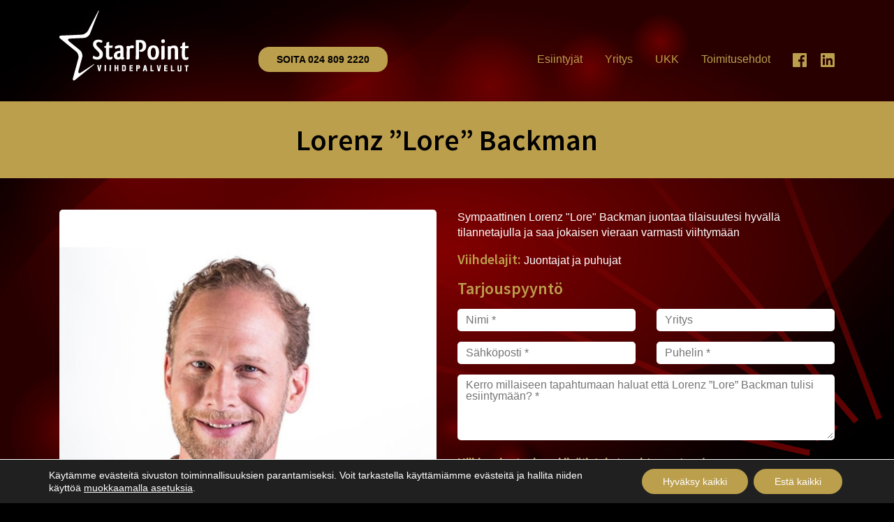

--- FILE ---
content_type: text/html; charset=UTF-8
request_url: https://starpoint.fi/artisti/lorenz-lore-backman/
body_size: 11053
content:
<!doctype html>
<html lang="fi">

<head>
  <meta charset="utf-8">
  <title>Lorenz &quot;Lore&quot; Backman &#8211; Ohjelmatoimisto StarPoint Oy</title>
  <meta http-equiv="X-UA-Compatible" content="IE=edge">
  <meta name="viewport" content="width=device-width, initial-scale=1.0">
  <meta name="author" content="Starpoint">
  <link rel="preconnect" href="https://fonts.googleapis.com">
  <link rel="preconnect" href="https://fonts.gstatic.com" crossorigin>
  <link href="https://fonts.googleapis.com/css2?family=Source+Sans+Pro:wght@400;600&display=swap" rel="stylesheet">
  <meta name="google-site-verification" content="78rVntpSCfayv1bzkfRURRuuHhfuAqnU_tpeAApvFew">

<meta name='robots' content='index, follow, max-image-preview:large, max-snippet:-1, max-video-preview:-1' />
	<style>img:is([sizes="auto" i], [sizes^="auto," i]) { contain-intrinsic-size: 3000px 1500px }</style>
	
	<!-- This site is optimized with the Yoast SEO plugin v26.3 - https://yoast.com/wordpress/plugins/seo/ -->
	<link rel="canonical" href="https://starpoint.fi/artisti/lorenz-lore-backman/" />
	<meta property="og:locale" content="fi_FI" />
	<meta property="og:type" content="article" />
	<meta property="og:title" content="Lorenz &quot;Lore&quot; Backman &#8211; Ohjelmatoimisto StarPoint Oy" />
	<meta property="og:description" content="Lorenz Backman on näyttelijä, juontaja ja muusikko Juontotehtävissä hänet tunnettaneen parhaiten televisiosta Dancing on Ice –sarjasta sekä toisena MTV3-kanavan viihdesarja Huuman juontajista vuosina 2005–2009. Hän on toiminut myös juontajana ohjelmassa Ile &amp; Lore (Radio Nova). Tätä ennen hän juonsi YLE TV2:lla sarjaa Umpimähkä vuonna 2004. Näyttelijänä hän on esiintynyt muun muassa miespääosassa Sydän kierroksella -sarjassa. [&hellip;]" />
	<meta property="og:url" content="https://starpoint.fi/artisti/lorenz-lore-backman/" />
	<meta property="og:site_name" content="Ohjelmatoimisto StarPoint Oy" />
	<meta property="article:published_time" content="2022-12-14T22:06:04+00:00" />
	<meta property="article:modified_time" content="2023-03-20T10:57:18+00:00" />
	<meta property="og:image" content="https://starpoint.fi/wp-content/uploads/Lore-Backman-1.jpg" />
	<meta property="og:image:width" content="1080" />
	<meta property="og:image:height" content="1080" />
	<meta property="og:image:type" content="image/jpeg" />
	<meta name="author" content="interactive" />
	<meta name="twitter:card" content="summary_large_image" />
	<meta name="twitter:label1" content="Kirjoittanut" />
	<meta name="twitter:data1" content="interactive" />
	<meta name="twitter:label2" content="Arvioitu lukuaika" />
	<meta name="twitter:data2" content="1 minuutti" />
	<script type="application/ld+json" class="yoast-schema-graph">{"@context":"https://schema.org","@graph":[{"@type":"Article","@id":"https://starpoint.fi/artisti/lorenz-lore-backman/#article","isPartOf":{"@id":"https://starpoint.fi/artisti/lorenz-lore-backman/"},"author":{"name":"interactive","@id":"https://starpoint.fi/#/schema/person/68cb582cc5e27f1f766de293375a5ea8"},"headline":"Lorenz &#8221;Lore&#8221; Backman","datePublished":"2022-12-14T22:06:04+00:00","dateModified":"2023-03-20T10:57:18+00:00","mainEntityOfPage":{"@id":"https://starpoint.fi/artisti/lorenz-lore-backman/"},"wordCount":163,"publisher":{"@id":"https://starpoint.fi/#organization"},"image":{"@id":"https://starpoint.fi/artisti/lorenz-lore-backman/#primaryimage"},"thumbnailUrl":"https://starpoint.fi/wp-content/uploads/Lore-Backman-1.jpg","articleSection":["Juontajat ja puhujat"],"inLanguage":"fi"},{"@type":"WebPage","@id":"https://starpoint.fi/artisti/lorenz-lore-backman/","url":"https://starpoint.fi/artisti/lorenz-lore-backman/","name":"Lorenz \"Lore\" Backman &#8211; Ohjelmatoimisto StarPoint Oy","isPartOf":{"@id":"https://starpoint.fi/#website"},"primaryImageOfPage":{"@id":"https://starpoint.fi/artisti/lorenz-lore-backman/#primaryimage"},"image":{"@id":"https://starpoint.fi/artisti/lorenz-lore-backman/#primaryimage"},"thumbnailUrl":"https://starpoint.fi/wp-content/uploads/Lore-Backman-1.jpg","datePublished":"2022-12-14T22:06:04+00:00","dateModified":"2023-03-20T10:57:18+00:00","breadcrumb":{"@id":"https://starpoint.fi/artisti/lorenz-lore-backman/#breadcrumb"},"inLanguage":"fi","potentialAction":[{"@type":"ReadAction","target":["https://starpoint.fi/artisti/lorenz-lore-backman/"]}]},{"@type":"ImageObject","inLanguage":"fi","@id":"https://starpoint.fi/artisti/lorenz-lore-backman/#primaryimage","url":"https://starpoint.fi/wp-content/uploads/Lore-Backman-1.jpg","contentUrl":"https://starpoint.fi/wp-content/uploads/Lore-Backman-1.jpg","width":1080,"height":1080},{"@type":"BreadcrumbList","@id":"https://starpoint.fi/artisti/lorenz-lore-backman/#breadcrumb","itemListElement":[{"@type":"ListItem","position":1,"name":"Etusivu","item":"https://starpoint.fi/"},{"@type":"ListItem","position":2,"name":"Lorenz &#8221;Lore&#8221; Backman"}]},{"@type":"WebSite","@id":"https://starpoint.fi/#website","url":"https://starpoint.fi/","name":"Ohjelmatoimisto Starpoint","description":"Löydä esiintyjä tilaisuutesi","publisher":{"@id":"https://starpoint.fi/#organization"},"potentialAction":[{"@type":"SearchAction","target":{"@type":"EntryPoint","urlTemplate":"https://starpoint.fi/?s={search_term_string}"},"query-input":{"@type":"PropertyValueSpecification","valueRequired":true,"valueName":"search_term_string"}}],"inLanguage":"fi"},{"@type":"Organization","@id":"https://starpoint.fi/#organization","name":"Ohjelmatoimisto Starpoint","url":"https://starpoint.fi/","logo":{"@type":"ImageObject","inLanguage":"fi","@id":"https://starpoint.fi/#/schema/logo/image/","url":"https://starpoint.fi/wp-content/uploads/logo-yoast.png","contentUrl":"https://starpoint.fi/wp-content/uploads/logo-yoast.png","width":696,"height":696,"caption":"Ohjelmatoimisto Starpoint"},"image":{"@id":"https://starpoint.fi/#/schema/logo/image/"}},{"@type":"Person","@id":"https://starpoint.fi/#/schema/person/68cb582cc5e27f1f766de293375a5ea8","name":"interactive","sameAs":["http://_"]}]}</script>
	<!-- / Yoast SEO plugin. -->


<link rel='dns-prefetch' href='//www.googletagmanager.com' />
<style id='classic-theme-styles-inline-css' type='text/css'>
/*! This file is auto-generated */
.wp-block-button__link{color:#fff;background-color:#32373c;border-radius:9999px;box-shadow:none;text-decoration:none;padding:calc(.667em + 2px) calc(1.333em + 2px);font-size:1.125em}.wp-block-file__button{background:#32373c;color:#fff;text-decoration:none}
</style>
<style id='global-styles-inline-css' type='text/css'>
:root{--wp--preset--aspect-ratio--square: 1;--wp--preset--aspect-ratio--4-3: 4/3;--wp--preset--aspect-ratio--3-4: 3/4;--wp--preset--aspect-ratio--3-2: 3/2;--wp--preset--aspect-ratio--2-3: 2/3;--wp--preset--aspect-ratio--16-9: 16/9;--wp--preset--aspect-ratio--9-16: 9/16;--wp--preset--color--black: #000000;--wp--preset--color--cyan-bluish-gray: #abb8c3;--wp--preset--color--white: #ffffff;--wp--preset--color--pale-pink: #f78da7;--wp--preset--color--vivid-red: #cf2e2e;--wp--preset--color--luminous-vivid-orange: #ff6900;--wp--preset--color--luminous-vivid-amber: #fcb900;--wp--preset--color--light-green-cyan: #7bdcb5;--wp--preset--color--vivid-green-cyan: #00d084;--wp--preset--color--pale-cyan-blue: #8ed1fc;--wp--preset--color--vivid-cyan-blue: #0693e3;--wp--preset--color--vivid-purple: #9b51e0;--wp--preset--gradient--vivid-cyan-blue-to-vivid-purple: linear-gradient(135deg,rgba(6,147,227,1) 0%,rgb(155,81,224) 100%);--wp--preset--gradient--light-green-cyan-to-vivid-green-cyan: linear-gradient(135deg,rgb(122,220,180) 0%,rgb(0,208,130) 100%);--wp--preset--gradient--luminous-vivid-amber-to-luminous-vivid-orange: linear-gradient(135deg,rgba(252,185,0,1) 0%,rgba(255,105,0,1) 100%);--wp--preset--gradient--luminous-vivid-orange-to-vivid-red: linear-gradient(135deg,rgba(255,105,0,1) 0%,rgb(207,46,46) 100%);--wp--preset--gradient--very-light-gray-to-cyan-bluish-gray: linear-gradient(135deg,rgb(238,238,238) 0%,rgb(169,184,195) 100%);--wp--preset--gradient--cool-to-warm-spectrum: linear-gradient(135deg,rgb(74,234,220) 0%,rgb(151,120,209) 20%,rgb(207,42,186) 40%,rgb(238,44,130) 60%,rgb(251,105,98) 80%,rgb(254,248,76) 100%);--wp--preset--gradient--blush-light-purple: linear-gradient(135deg,rgb(255,206,236) 0%,rgb(152,150,240) 100%);--wp--preset--gradient--blush-bordeaux: linear-gradient(135deg,rgb(254,205,165) 0%,rgb(254,45,45) 50%,rgb(107,0,62) 100%);--wp--preset--gradient--luminous-dusk: linear-gradient(135deg,rgb(255,203,112) 0%,rgb(199,81,192) 50%,rgb(65,88,208) 100%);--wp--preset--gradient--pale-ocean: linear-gradient(135deg,rgb(255,245,203) 0%,rgb(182,227,212) 50%,rgb(51,167,181) 100%);--wp--preset--gradient--electric-grass: linear-gradient(135deg,rgb(202,248,128) 0%,rgb(113,206,126) 100%);--wp--preset--gradient--midnight: linear-gradient(135deg,rgb(2,3,129) 0%,rgb(40,116,252) 100%);--wp--preset--font-size--small: 13px;--wp--preset--font-size--medium: 20px;--wp--preset--font-size--large: 36px;--wp--preset--font-size--x-large: 42px;--wp--preset--spacing--20: 0.44rem;--wp--preset--spacing--30: 0.67rem;--wp--preset--spacing--40: 1rem;--wp--preset--spacing--50: 1.5rem;--wp--preset--spacing--60: 2.25rem;--wp--preset--spacing--70: 3.38rem;--wp--preset--spacing--80: 5.06rem;--wp--preset--shadow--natural: 6px 6px 9px rgba(0, 0, 0, 0.2);--wp--preset--shadow--deep: 12px 12px 50px rgba(0, 0, 0, 0.4);--wp--preset--shadow--sharp: 6px 6px 0px rgba(0, 0, 0, 0.2);--wp--preset--shadow--outlined: 6px 6px 0px -3px rgba(255, 255, 255, 1), 6px 6px rgba(0, 0, 0, 1);--wp--preset--shadow--crisp: 6px 6px 0px rgba(0, 0, 0, 1);}:where(.is-layout-flex){gap: 0.5em;}:where(.is-layout-grid){gap: 0.5em;}body .is-layout-flex{display: flex;}.is-layout-flex{flex-wrap: wrap;align-items: center;}.is-layout-flex > :is(*, div){margin: 0;}body .is-layout-grid{display: grid;}.is-layout-grid > :is(*, div){margin: 0;}:where(.wp-block-columns.is-layout-flex){gap: 2em;}:where(.wp-block-columns.is-layout-grid){gap: 2em;}:where(.wp-block-post-template.is-layout-flex){gap: 1.25em;}:where(.wp-block-post-template.is-layout-grid){gap: 1.25em;}.has-black-color{color: var(--wp--preset--color--black) !important;}.has-cyan-bluish-gray-color{color: var(--wp--preset--color--cyan-bluish-gray) !important;}.has-white-color{color: var(--wp--preset--color--white) !important;}.has-pale-pink-color{color: var(--wp--preset--color--pale-pink) !important;}.has-vivid-red-color{color: var(--wp--preset--color--vivid-red) !important;}.has-luminous-vivid-orange-color{color: var(--wp--preset--color--luminous-vivid-orange) !important;}.has-luminous-vivid-amber-color{color: var(--wp--preset--color--luminous-vivid-amber) !important;}.has-light-green-cyan-color{color: var(--wp--preset--color--light-green-cyan) !important;}.has-vivid-green-cyan-color{color: var(--wp--preset--color--vivid-green-cyan) !important;}.has-pale-cyan-blue-color{color: var(--wp--preset--color--pale-cyan-blue) !important;}.has-vivid-cyan-blue-color{color: var(--wp--preset--color--vivid-cyan-blue) !important;}.has-vivid-purple-color{color: var(--wp--preset--color--vivid-purple) !important;}.has-black-background-color{background-color: var(--wp--preset--color--black) !important;}.has-cyan-bluish-gray-background-color{background-color: var(--wp--preset--color--cyan-bluish-gray) !important;}.has-white-background-color{background-color: var(--wp--preset--color--white) !important;}.has-pale-pink-background-color{background-color: var(--wp--preset--color--pale-pink) !important;}.has-vivid-red-background-color{background-color: var(--wp--preset--color--vivid-red) !important;}.has-luminous-vivid-orange-background-color{background-color: var(--wp--preset--color--luminous-vivid-orange) !important;}.has-luminous-vivid-amber-background-color{background-color: var(--wp--preset--color--luminous-vivid-amber) !important;}.has-light-green-cyan-background-color{background-color: var(--wp--preset--color--light-green-cyan) !important;}.has-vivid-green-cyan-background-color{background-color: var(--wp--preset--color--vivid-green-cyan) !important;}.has-pale-cyan-blue-background-color{background-color: var(--wp--preset--color--pale-cyan-blue) !important;}.has-vivid-cyan-blue-background-color{background-color: var(--wp--preset--color--vivid-cyan-blue) !important;}.has-vivid-purple-background-color{background-color: var(--wp--preset--color--vivid-purple) !important;}.has-black-border-color{border-color: var(--wp--preset--color--black) !important;}.has-cyan-bluish-gray-border-color{border-color: var(--wp--preset--color--cyan-bluish-gray) !important;}.has-white-border-color{border-color: var(--wp--preset--color--white) !important;}.has-pale-pink-border-color{border-color: var(--wp--preset--color--pale-pink) !important;}.has-vivid-red-border-color{border-color: var(--wp--preset--color--vivid-red) !important;}.has-luminous-vivid-orange-border-color{border-color: var(--wp--preset--color--luminous-vivid-orange) !important;}.has-luminous-vivid-amber-border-color{border-color: var(--wp--preset--color--luminous-vivid-amber) !important;}.has-light-green-cyan-border-color{border-color: var(--wp--preset--color--light-green-cyan) !important;}.has-vivid-green-cyan-border-color{border-color: var(--wp--preset--color--vivid-green-cyan) !important;}.has-pale-cyan-blue-border-color{border-color: var(--wp--preset--color--pale-cyan-blue) !important;}.has-vivid-cyan-blue-border-color{border-color: var(--wp--preset--color--vivid-cyan-blue) !important;}.has-vivid-purple-border-color{border-color: var(--wp--preset--color--vivid-purple) !important;}.has-vivid-cyan-blue-to-vivid-purple-gradient-background{background: var(--wp--preset--gradient--vivid-cyan-blue-to-vivid-purple) !important;}.has-light-green-cyan-to-vivid-green-cyan-gradient-background{background: var(--wp--preset--gradient--light-green-cyan-to-vivid-green-cyan) !important;}.has-luminous-vivid-amber-to-luminous-vivid-orange-gradient-background{background: var(--wp--preset--gradient--luminous-vivid-amber-to-luminous-vivid-orange) !important;}.has-luminous-vivid-orange-to-vivid-red-gradient-background{background: var(--wp--preset--gradient--luminous-vivid-orange-to-vivid-red) !important;}.has-very-light-gray-to-cyan-bluish-gray-gradient-background{background: var(--wp--preset--gradient--very-light-gray-to-cyan-bluish-gray) !important;}.has-cool-to-warm-spectrum-gradient-background{background: var(--wp--preset--gradient--cool-to-warm-spectrum) !important;}.has-blush-light-purple-gradient-background{background: var(--wp--preset--gradient--blush-light-purple) !important;}.has-blush-bordeaux-gradient-background{background: var(--wp--preset--gradient--blush-bordeaux) !important;}.has-luminous-dusk-gradient-background{background: var(--wp--preset--gradient--luminous-dusk) !important;}.has-pale-ocean-gradient-background{background: var(--wp--preset--gradient--pale-ocean) !important;}.has-electric-grass-gradient-background{background: var(--wp--preset--gradient--electric-grass) !important;}.has-midnight-gradient-background{background: var(--wp--preset--gradient--midnight) !important;}.has-small-font-size{font-size: var(--wp--preset--font-size--small) !important;}.has-medium-font-size{font-size: var(--wp--preset--font-size--medium) !important;}.has-large-font-size{font-size: var(--wp--preset--font-size--large) !important;}.has-x-large-font-size{font-size: var(--wp--preset--font-size--x-large) !important;}
:where(.wp-block-post-template.is-layout-flex){gap: 1.25em;}:where(.wp-block-post-template.is-layout-grid){gap: 1.25em;}
:where(.wp-block-columns.is-layout-flex){gap: 2em;}:where(.wp-block-columns.is-layout-grid){gap: 2em;}
:root :where(.wp-block-pullquote){font-size: 1.5em;line-height: 1.6;}
</style>
<link rel='stylesheet' id='style-css' href='https://starpoint.fi/wp-content/themes/starpoint/style.css?ver=1.1' type='text/css' media='all' />
<link rel='stylesheet' id='moove_gdpr_frontend-css' href='https://starpoint.fi/wp-content/plugins/gdpr-cookie-compliance/dist/styles/gdpr-main-nf.css?ver=5.0.9' type='text/css' media='all' />
<style id='moove_gdpr_frontend-inline-css' type='text/css'>
				#moove_gdpr_cookie_modal .moove-gdpr-modal-content .moove-gdpr-tab-main h3.tab-title, 
				#moove_gdpr_cookie_modal .moove-gdpr-modal-content .moove-gdpr-tab-main span.tab-title,
				#moove_gdpr_cookie_modal .moove-gdpr-modal-content .moove-gdpr-modal-left-content #moove-gdpr-menu li a, 
				#moove_gdpr_cookie_modal .moove-gdpr-modal-content .moove-gdpr-modal-left-content #moove-gdpr-menu li button,
				#moove_gdpr_cookie_modal .moove-gdpr-modal-content .moove-gdpr-modal-left-content .moove-gdpr-branding-cnt a,
				#moove_gdpr_cookie_modal .moove-gdpr-modal-content .moove-gdpr-modal-footer-content .moove-gdpr-button-holder a.mgbutton, 
				#moove_gdpr_cookie_modal .moove-gdpr-modal-content .moove-gdpr-modal-footer-content .moove-gdpr-button-holder button.mgbutton,
				#moove_gdpr_cookie_modal .cookie-switch .cookie-slider:after, 
				#moove_gdpr_cookie_modal .cookie-switch .slider:after, 
				#moove_gdpr_cookie_modal .switch .cookie-slider:after, 
				#moove_gdpr_cookie_modal .switch .slider:after,
				#moove_gdpr_cookie_info_bar .moove-gdpr-info-bar-container .moove-gdpr-info-bar-content p, 
				#moove_gdpr_cookie_info_bar .moove-gdpr-info-bar-container .moove-gdpr-info-bar-content p a,
				#moove_gdpr_cookie_info_bar .moove-gdpr-info-bar-container .moove-gdpr-info-bar-content a.mgbutton, 
				#moove_gdpr_cookie_info_bar .moove-gdpr-info-bar-container .moove-gdpr-info-bar-content button.mgbutton,
				#moove_gdpr_cookie_modal .moove-gdpr-modal-content .moove-gdpr-tab-main .moove-gdpr-tab-main-content h1, 
				#moove_gdpr_cookie_modal .moove-gdpr-modal-content .moove-gdpr-tab-main .moove-gdpr-tab-main-content h2, 
				#moove_gdpr_cookie_modal .moove-gdpr-modal-content .moove-gdpr-tab-main .moove-gdpr-tab-main-content h3, 
				#moove_gdpr_cookie_modal .moove-gdpr-modal-content .moove-gdpr-tab-main .moove-gdpr-tab-main-content h4, 
				#moove_gdpr_cookie_modal .moove-gdpr-modal-content .moove-gdpr-tab-main .moove-gdpr-tab-main-content h5, 
				#moove_gdpr_cookie_modal .moove-gdpr-modal-content .moove-gdpr-tab-main .moove-gdpr-tab-main-content h6,
				#moove_gdpr_cookie_modal .moove-gdpr-modal-content.moove_gdpr_modal_theme_v2 .moove-gdpr-modal-title .tab-title,
				#moove_gdpr_cookie_modal .moove-gdpr-modal-content.moove_gdpr_modal_theme_v2 .moove-gdpr-tab-main h3.tab-title, 
				#moove_gdpr_cookie_modal .moove-gdpr-modal-content.moove_gdpr_modal_theme_v2 .moove-gdpr-tab-main span.tab-title,
				#moove_gdpr_cookie_modal .moove-gdpr-modal-content.moove_gdpr_modal_theme_v2 .moove-gdpr-branding-cnt a {
					font-weight: inherit				}
			#moove_gdpr_cookie_modal,#moove_gdpr_cookie_info_bar,.gdpr_cookie_settings_shortcode_content{font-family:inherit}#moove_gdpr_save_popup_settings_button{background-color:#373737;color:#fff}#moove_gdpr_save_popup_settings_button:hover{background-color:#000}#moove_gdpr_cookie_info_bar .moove-gdpr-info-bar-container .moove-gdpr-info-bar-content a.mgbutton,#moove_gdpr_cookie_info_bar .moove-gdpr-info-bar-container .moove-gdpr-info-bar-content button.mgbutton{background-color:#bc9f4d}#moove_gdpr_cookie_modal .moove-gdpr-modal-content .moove-gdpr-modal-footer-content .moove-gdpr-button-holder a.mgbutton,#moove_gdpr_cookie_modal .moove-gdpr-modal-content .moove-gdpr-modal-footer-content .moove-gdpr-button-holder button.mgbutton,.gdpr_cookie_settings_shortcode_content .gdpr-shr-button.button-green{background-color:#bc9f4d;border-color:#bc9f4d}#moove_gdpr_cookie_modal .moove-gdpr-modal-content .moove-gdpr-modal-footer-content .moove-gdpr-button-holder a.mgbutton:hover,#moove_gdpr_cookie_modal .moove-gdpr-modal-content .moove-gdpr-modal-footer-content .moove-gdpr-button-holder button.mgbutton:hover,.gdpr_cookie_settings_shortcode_content .gdpr-shr-button.button-green:hover{background-color:#fff;color:#bc9f4d}#moove_gdpr_cookie_modal .moove-gdpr-modal-content .moove-gdpr-modal-close i,#moove_gdpr_cookie_modal .moove-gdpr-modal-content .moove-gdpr-modal-close span.gdpr-icon{background-color:#bc9f4d;border:1px solid #bc9f4d}#moove_gdpr_cookie_info_bar span.moove-gdpr-infobar-allow-all.focus-g,#moove_gdpr_cookie_info_bar span.moove-gdpr-infobar-allow-all:focus,#moove_gdpr_cookie_info_bar button.moove-gdpr-infobar-allow-all.focus-g,#moove_gdpr_cookie_info_bar button.moove-gdpr-infobar-allow-all:focus,#moove_gdpr_cookie_info_bar span.moove-gdpr-infobar-reject-btn.focus-g,#moove_gdpr_cookie_info_bar span.moove-gdpr-infobar-reject-btn:focus,#moove_gdpr_cookie_info_bar button.moove-gdpr-infobar-reject-btn.focus-g,#moove_gdpr_cookie_info_bar button.moove-gdpr-infobar-reject-btn:focus,#moove_gdpr_cookie_info_bar span.change-settings-button.focus-g,#moove_gdpr_cookie_info_bar span.change-settings-button:focus,#moove_gdpr_cookie_info_bar button.change-settings-button.focus-g,#moove_gdpr_cookie_info_bar button.change-settings-button:focus{-webkit-box-shadow:0 0 1px 3px #bc9f4d;-moz-box-shadow:0 0 1px 3px #bc9f4d;box-shadow:0 0 1px 3px #bc9f4d}#moove_gdpr_cookie_modal .moove-gdpr-modal-content .moove-gdpr-modal-close i:hover,#moove_gdpr_cookie_modal .moove-gdpr-modal-content .moove-gdpr-modal-close span.gdpr-icon:hover,#moove_gdpr_cookie_info_bar span[data-href]>u.change-settings-button{color:#bc9f4d}#moove_gdpr_cookie_modal .moove-gdpr-modal-content .moove-gdpr-modal-left-content #moove-gdpr-menu li.menu-item-selected a span.gdpr-icon,#moove_gdpr_cookie_modal .moove-gdpr-modal-content .moove-gdpr-modal-left-content #moove-gdpr-menu li.menu-item-selected button span.gdpr-icon{color:inherit}#moove_gdpr_cookie_modal .moove-gdpr-modal-content .moove-gdpr-modal-left-content #moove-gdpr-menu li a span.gdpr-icon,#moove_gdpr_cookie_modal .moove-gdpr-modal-content .moove-gdpr-modal-left-content #moove-gdpr-menu li button span.gdpr-icon{color:inherit}#moove_gdpr_cookie_modal .gdpr-acc-link{line-height:0;font-size:0;color:transparent;position:absolute}#moove_gdpr_cookie_modal .moove-gdpr-modal-content .moove-gdpr-modal-close:hover i,#moove_gdpr_cookie_modal .moove-gdpr-modal-content .moove-gdpr-modal-left-content #moove-gdpr-menu li a,#moove_gdpr_cookie_modal .moove-gdpr-modal-content .moove-gdpr-modal-left-content #moove-gdpr-menu li button,#moove_gdpr_cookie_modal .moove-gdpr-modal-content .moove-gdpr-modal-left-content #moove-gdpr-menu li button i,#moove_gdpr_cookie_modal .moove-gdpr-modal-content .moove-gdpr-modal-left-content #moove-gdpr-menu li a i,#moove_gdpr_cookie_modal .moove-gdpr-modal-content .moove-gdpr-tab-main .moove-gdpr-tab-main-content a:hover,#moove_gdpr_cookie_info_bar.moove-gdpr-dark-scheme .moove-gdpr-info-bar-container .moove-gdpr-info-bar-content a.mgbutton:hover,#moove_gdpr_cookie_info_bar.moove-gdpr-dark-scheme .moove-gdpr-info-bar-container .moove-gdpr-info-bar-content button.mgbutton:hover,#moove_gdpr_cookie_info_bar.moove-gdpr-dark-scheme .moove-gdpr-info-bar-container .moove-gdpr-info-bar-content a:hover,#moove_gdpr_cookie_info_bar.moove-gdpr-dark-scheme .moove-gdpr-info-bar-container .moove-gdpr-info-bar-content button:hover,#moove_gdpr_cookie_info_bar.moove-gdpr-dark-scheme .moove-gdpr-info-bar-container .moove-gdpr-info-bar-content span.change-settings-button:hover,#moove_gdpr_cookie_info_bar.moove-gdpr-dark-scheme .moove-gdpr-info-bar-container .moove-gdpr-info-bar-content button.change-settings-button:hover,#moove_gdpr_cookie_info_bar.moove-gdpr-dark-scheme .moove-gdpr-info-bar-container .moove-gdpr-info-bar-content u.change-settings-button:hover,#moove_gdpr_cookie_info_bar span[data-href]>u.change-settings-button,#moove_gdpr_cookie_info_bar.moove-gdpr-dark-scheme .moove-gdpr-info-bar-container .moove-gdpr-info-bar-content a.mgbutton.focus-g,#moove_gdpr_cookie_info_bar.moove-gdpr-dark-scheme .moove-gdpr-info-bar-container .moove-gdpr-info-bar-content button.mgbutton.focus-g,#moove_gdpr_cookie_info_bar.moove-gdpr-dark-scheme .moove-gdpr-info-bar-container .moove-gdpr-info-bar-content a.focus-g,#moove_gdpr_cookie_info_bar.moove-gdpr-dark-scheme .moove-gdpr-info-bar-container .moove-gdpr-info-bar-content button.focus-g,#moove_gdpr_cookie_info_bar.moove-gdpr-dark-scheme .moove-gdpr-info-bar-container .moove-gdpr-info-bar-content a.mgbutton:focus,#moove_gdpr_cookie_info_bar.moove-gdpr-dark-scheme .moove-gdpr-info-bar-container .moove-gdpr-info-bar-content button.mgbutton:focus,#moove_gdpr_cookie_info_bar.moove-gdpr-dark-scheme .moove-gdpr-info-bar-container .moove-gdpr-info-bar-content a:focus,#moove_gdpr_cookie_info_bar.moove-gdpr-dark-scheme .moove-gdpr-info-bar-container .moove-gdpr-info-bar-content button:focus,#moove_gdpr_cookie_info_bar.moove-gdpr-dark-scheme .moove-gdpr-info-bar-container .moove-gdpr-info-bar-content span.change-settings-button.focus-g,span.change-settings-button:focus,button.change-settings-button.focus-g,button.change-settings-button:focus,#moove_gdpr_cookie_info_bar.moove-gdpr-dark-scheme .moove-gdpr-info-bar-container .moove-gdpr-info-bar-content u.change-settings-button.focus-g,#moove_gdpr_cookie_info_bar.moove-gdpr-dark-scheme .moove-gdpr-info-bar-container .moove-gdpr-info-bar-content u.change-settings-button:focus{color:#bc9f4d}#moove_gdpr_cookie_modal .moove-gdpr-branding.focus-g span,#moove_gdpr_cookie_modal .moove-gdpr-modal-content .moove-gdpr-tab-main a.focus-g,#moove_gdpr_cookie_modal .moove-gdpr-modal-content .moove-gdpr-tab-main .gdpr-cd-details-toggle.focus-g{color:#bc9f4d}#moove_gdpr_cookie_modal.gdpr_lightbox-hide{display:none}
</style>
<script type="text/javascript" src="https://starpoint.fi/wp-includes/js/jquery/jquery.min.js?ver=3.7.1" id="jquery-core-js"></script>
<script type="text/javascript" src="https://starpoint.fi/wp-includes/js/jquery/jquery-migrate.min.js?ver=3.4.1" id="jquery-migrate-js"></script>
<script type="text/javascript" src="https://starpoint.fi/wp-content/themes/starpoint/assets/js/email.js?ver=0.1" id="email-js"></script>

<!-- Google tag (gtag.js) snippet added by Site Kit -->
<!-- Google Analytics snippet added by Site Kit -->
<script type="text/javascript" src="https://www.googletagmanager.com/gtag/js?id=GT-NN6K8Q8" id="google_gtagjs-js" async></script>
<script type="text/javascript" id="google_gtagjs-js-after">
/* <![CDATA[ */
window.dataLayer = window.dataLayer || [];function gtag(){dataLayer.push(arguments);}
gtag("set","linker",{"domains":["starpoint.fi"]});
gtag("js", new Date());
gtag("set", "developer_id.dZTNiMT", true);
gtag("config", "GT-NN6K8Q8");
/* ]]> */
</script>
<meta name="generator" content="Site Kit by Google 1.165.0" />
<!-- Google AdSense meta tags added by Site Kit -->
<meta name="google-adsense-platform-account" content="ca-host-pub-2644536267352236">
<meta name="google-adsense-platform-domain" content="sitekit.withgoogle.com">
<!-- End Google AdSense meta tags added by Site Kit -->

  <link rel="shortcut icon" href="/wp-content/themes/starpoint/assets/images/favicon.png">
</head>

<body  class="wp-singular post-template-default single single-post postid-301 single-format-standard wp-theme-starpoint">
  <div id="page-background"></div>

	<header id="top">
    <div class="container">
      <div class="row center">
        <div class="col-5 col-sm-4 col-md-3 col-lg-3" id="col-logo">
          <a href="/"><img src="/wp-content/themes/starpoint/assets/images/logo.png" alt="Ohjelmatoimisto Starpoint" class="img-fluid"></a>
        </div>
        <div class="col-5 col-sm-6 col-md-6 col-lg-3" id="col-phone">
          <p><a class="button" href="tel:+358248092220">Soita <span>024 809 2220</span></span></a></p>
        </div>
        <div class="col-2 col-sm-2 col-md-3 d-lg-none d-xl-none" id="col-mobilemenu">
          <p id="mobilemenu">
            <img id="burger" src="/wp-content/themes/starpoint/assets/images/burger.svg" alt="VALIKKO">
          </p>
        </div>
        <div class="col-12 col-md-12 col-lg-6" id="col-menu">
          <div class="menubar">
            <nav>
<ul id="paavalikko" class="paavalikko"><li id="menu-item-787" class="menu-item menu-item-type-custom menu-item-object-custom menu-item-787"><a href="/#esiintyjat">Esiintyjät</a></li>
<li id="menu-item-789" class="menu-item menu-item-type-post_type menu-item-object-page menu-item-789"><a href="https://starpoint.fi/yritys/">Yritys</a></li>
<li id="menu-item-790" class="menu-item menu-item-type-post_type menu-item-object-page menu-item-790"><a href="https://starpoint.fi/ukk/">UKK</a></li>
<li id="menu-item-791" class="menu-item menu-item-type-post_type menu-item-object-page menu-item-791"><a href="https://starpoint.fi/toimitusehdot/">Toimitusehdot</a></li>
<li class="some">
  <a target="_blank" href="https://www.facebook.com/OyStarPointAb/"><img class="some-1" src="/wp-content/themes/starpoint/assets/images/facebook-menu.svg" alt="FB"></a>
  <a target="_blank" href="https://www.linkedin.com/company/starpoint-oy/about/"><img class="some-2" src="/wp-content/themes/starpoint/assets/images/linkedin-menu.svg" alt="LI"></a>
</li>
</ul>
            </nav>
          </div>
        </div>
      </div>
    </div>
	</header>



<section class="bg tausta-keltainen">
    <div class="container artists-title">
        <div class="row">
            <div class="col-md-12 text-center">
				<h1>Lorenz &#8221;Lore&#8221; Backman</h1>
            </div>
        </div>
    </div>
</section>
<section class="bg">
	<div class="container">
		<div class="row">
			<div class="col-md-6 responsive">
<p class="featured"><img src="https://starpoint.fi/wp-content/uploads/Lore-Backman-1.jpg" alt="" class="img-fluid"></p>
			</div>
			<div class="col-md-6 responsive">

				<div class="excerpt"><p>Sympaattinen Lorenz "Lore" Backman juontaa tilaisuutesi hyvällä tilannetajulla ja saa jokaisen vieraan varmasti viihtymään</p></div>

				<div class="row">
					<div class="col-md-12 single-categories">
						<h4>Viihdelajit:</h4>
<p>
Juontajat ja puhujat</p>

					</div>
				</div>
				<div id="inquiry">
					<h3 id="inquiry-title">Tarjouspyyntö</h3>

  <form action="" method="post" id="feedback">
    <input type="text" name="what" style="display:none;">
    <input type="text" name="where" value="10" style="display:none;">
  <input type="hidden" name="Artist" value="Lorenz &#8221;Lore&#8221; Backman">
<input type="hidden" name="Event" value="" id="event_name">

    <div class="row">
      <div class="col-md-6">
        <p>
          <input type="text" name="Name" class="inputfield required" placeholder="Nimi *" />
        </p>
      </div>
      <div class="col-md-6">
        <p>
          <input type="text" name="Company" class="inputfield" placeholder="Yritys" />
        </p>
      </div>
    </div>
    <div class="row">
      <div class="col-md-6">
        <p>
          <input type="text" name="Email" class="inputfield required" placeholder="Sähköposti *" />
        </p>
      </div>
      <div class="col-md-6">
        <p>
          <input type="text" name="Phone" class="inputfield required" placeholder="Puhelin *" />
        </p>
      </div>
    </div>
    <div class="row">
      <div class="col-md-12">

        <p>
        <textarea name="Message" rows="5" cols="25" class="inputfield required" placeholder="Kerro millaiseen tapahtumaan haluat että Lorenz &#8221;Lore&#8221; Backman tulisi esiintymään? *"></textarea>
        </p>

      </div>
    </div>
  <div class="row">
    <div class="col-md-12">
      <p><a id="show-extra-details" class="button-arrow" href="#">Klikkaa kertoaksesi lisätietoja tapahtumasta</a></p>
    </div>
  </div>
  <div id="extra-details">
    <div class="row">
      <div class="col-md-6">
        <p>
          <input type="text" name="Date" class="inputfield" placeholder="Tapahtuma-aika" id="datepicker" />
        </p>
      </div>
      <div class="col-md-6">
        <p>
          <input type="text" name="Place" class="inputfield" placeholder="Paikkakunta" />
        </p>
      </div>
      <div class="col-md-12">

        <p>
        <textarea name="Info" rows="5" cols="25" class="inputfield" placeholder="Lisätietoa ja toiveita esiintyjälle"></textarea>
        </p>

      </div>
    </div>
  </div>
    <div class="row">
      <div class="col-md-12">

        <p>
          Vastaa vielä paljonko on 5 + 5 = <input type="text" name="when" class="inputfield" style="width:50px" />
        </p>

        <p>
        <input type="submit" name="Feedback" value="Lähetä" class="submitbutton" />
        </p>
        
        <p id="feedback-error">Täytä kaikki *-merkatut kentät!</p>

      </div>
    </div>

  </form>
  <script>
  jQuery( function($) {
    $( "#datepicker" ).datepicker();
  } );
  </script>

				</div>


			</div>
		</div>
		<div class="row margins">
			<div class="col-md-12 responsive">

<h2>Lorenz Backman on näyttelijä, juontaja ja muusikko</h2>
<p>Juontotehtävissä hänet tunnettaneen parhaiten televisiosta Dancing on Ice –sarjasta sekä toisena MTV3-kanavan viihdesarja Huuman juontajista vuosina 2005–2009. Hän on toiminut myös juontajana ohjelmassa Ile &amp; Lore (Radio Nova). Tätä ennen hän juonsi YLE TV2:lla sarjaa Umpimähkä vuonna 2004. Näyttelijänä hän on esiintynyt muun muassa miespääosassa Sydän kierroksella -sarjassa.</p>
<p>Muusikkona hän on toiminut Astro-yhtyeensä kanssa vuodesta 2006 alkaen. Astro julkaisi ensimmäisen singlensä 3. maaliskuuta 2008. Maaliskuusta 2010 Lorenz Backman on juontanut Biisikärpänen -viihdeohjelmaa MTV3:lla ja juontaa maaliskuusta 2012 alkaen Nelosella Mitä tuli tehtyä -viihdeohjelmaa. Toukokuussa 2012 hän alkoi juontaa yhdessä golfopettaja Riku Aarnion kanssa TV5:llä Pallon viemää -lifestyleohjelmaa. Elokuussa 2012 hän alkoi juontaa yhdessä vaimonsa Niina Backmanin kanssa Radio Novalla Backman vs. Backman -parisuhdeohjelmaa. Syksyllä 2012 hän aloitti myös kykyjenetsintäohjelma Talentin juontamisen yhdessä Sebastian Rejmanin kanssa.</p>
<p>Backman valmistui teatteritaiteen maisteriksi Tampereen yliopiston näyttelijäntyön laitokselta vuonna 1999.</p>

			</div>
		</div>

		<div class="row margins">
			<div class="col-md-12 responsive">
				<h3 class="showtitle">Esitykset</h3>
				<div class="row showbox">
<div class="col-lg-3 col-md-4">
<p><strong>Ammattijuontaja tilaisuuteesi</strong><br>Kesto: sopimuksen mukaan</p>
<p><a class="button send-inquiry" data-event="Ammattijuontaja tilaisuuteesi" href="#">Pyydä tarjous</a></p>
</div>
<div class="col-lg-8 col-md-8">
<p>Karismaattinen ja nokkela Lorenz juontaa vaativatkin yritystilaisuudet rautaisella ammattitaidolla!</p>
<ul>
<li>Juontojen tarkempi sisältö suunnitellaan aina asiakkaan kanssa ennen tilaisuutta</li>
<li>Palvelun laskutus tunti- tai päiväveloitusperusteisesti (mikäli kysymyksessä on monipäiväinen tapahtuma)</li>
</ul>

</div>
				<div class="col-md-12 line"><div></div></div>
				</div>

			</div>
		</div>


		<div class="row boxes-white">
			
<div class="col-md-4"><article>
<h4>Kokoonpano</h4>
<p>Lorenz Backman</p>
</article></div>
<div class="col-md-4"><article>
<h4>Erityismaininnat</h4>
<p>TV:stä tuttu mm. seuraavista ohjelmista:</p>
<ul>
<li>Umpimähkä 2004 TV 2</li>
<li>Huuma MTV3 2005-2009</li>
<li>Biisikärpänen MTV3 2010</li>
<li>Mitä tuli tehtyä, Nelonen 2012</li>
<li>Talent Suomi, Nelonen 2012</li>
<li>Dancing on Ice, Nelonen 2013</li>
</ul>
</article></div>
<div class="col-md-4"><article>
<h4>Lisätiedot</h4>
<p>Kielitaito</p>
<ul>
<li>suomi, ruotsi, englanti</li>
</ul>
</article></div>

		</div>
		<div class="row margins last boxes-yellow">
			

		</div>


	</div>
</section>


<footer>
  <div class="container">
		<div class="row">
					<div class="col-lg-3 col-md-12 col-sm-6 footer-1"><p><a href="/"><img loading="lazy" decoding="async" src="/wp-content/uploads/logo.png" alt="" width="185" height="100" /></a></p>
</div>
					<div class="col-lg-3 col-md-4 col-sm-6 footer-2"><p><strong>StarPoint Oy</strong><br />
Y-tunnus 2307732-6<br />
puh. <a href="tel:0248092220">024 809 2220</a><br />
<script type="text/javascript">printEmail('info', 'starpoint.fi', '');</script></p>
<p><a href="#gdpr_cookie_modal">Evästeasetukset</a><br />
<a href="/tietosuojaseloste/">Tietosuojaseloste</a></p>
</div>
					<div class="col-lg-3 col-md-4 col-sm-6 footer-3"><p><strong>Ohjelmatoimitukset</strong><br />
Heidi Leppänen<br />
puh. <a href="tel:0248092220">024 809 2220</a><br />
<script type="text/javascript">printEmail('heidi.leppanen', 'starpoint.fi', '');</script></p>
</div>
					<div class="col-lg-3 col-md-4 col-sm-6 footer-4"><p><strong>Liittyminen</strong><br />
Tomi Leppänen<br />
puh. <a href="tel:0248092220">024 809 2220</a><br />
<script type="text/javascript">printEmail('tomi.leppanen', 'starpoint.fi', '');</script></p>
</div>

		</div>
  </div>
</footer>

<!-- begin olark code -->
<script type="text/javascript" async>
;(function(o,l,a,r,k,y){if(o.olark)return;
r="script";y=l.createElement(r);r=l.getElementsByTagName(r)[0];
y.async=1;y.src="//"+a;r.parentNode.insertBefore(y,r);
y=o.olark=function(){k.s.push(arguments);k.t.push(+new Date)};
y.extend=function(i,j){y("extend",i,j)};
y.identify=function(i){y("identify",k.i=i)};
y.configure=function(i,j){y("configure",i,j);k.c[i]=j};
k=y._={s:[],t:[+new Date],c:{},l:a};
})(window,document,"static.olark.com/jsclient/loader.js");
/* Add configuration calls below this comment */
olark.identify('6213-554-10-8641');</script>
<!-- end olark code -->

<script type="speculationrules">
{"prefetch":[{"source":"document","where":{"and":[{"href_matches":"\/*"},{"not":{"href_matches":["\/wp-*.php","\/wp-admin\/*","\/wp-content\/uploads\/*","\/wp-content\/*","\/wp-content\/plugins\/*","\/wp-content\/themes\/starpoint\/*","\/*\\?(.+)"]}},{"not":{"selector_matches":"a[rel~=\"nofollow\"]"}},{"not":{"selector_matches":".no-prefetch, .no-prefetch a"}}]},"eagerness":"conservative"}]}
</script>
	<!--copyscapeskip-->
	<aside id="moove_gdpr_cookie_info_bar" class="moove-gdpr-info-bar-hidden moove-gdpr-align-center moove-gdpr-dark-scheme gdpr_infobar_postion_bottom" aria-label="GDPR-evästebanneri" style="display: none;">
	<div class="moove-gdpr-info-bar-container">
		<div class="moove-gdpr-info-bar-content">
		
<div class="moove-gdpr-cookie-notice">
  <p>Käytämme evästeitä sivuston toiminnallisuuksien parantamiseksi. Voit tarkastella käyttämiämme evästeitä ja hallita niiden käyttöä <button  aria-haspopup="true" data-href="#moove_gdpr_cookie_modal" class="change-settings-button">muokkaamalla asetuksia</button>.</p>
</div>
<!--  .moove-gdpr-cookie-notice -->
		
<div class="moove-gdpr-button-holder">
			<button class="mgbutton moove-gdpr-infobar-allow-all gdpr-fbo-0" aria-label="Hyväksy kaikki" >Hyväksy kaikki</button>
						<button class="mgbutton moove-gdpr-infobar-reject-btn gdpr-fbo-1 "  aria-label="Estä kaikki">Estä kaikki</button>
			</div>
<!--  .button-container -->
		</div>
		<!-- moove-gdpr-info-bar-content -->
	</div>
	<!-- moove-gdpr-info-bar-container -->
	</aside>
	<!-- #moove_gdpr_cookie_info_bar -->
	<!--/copyscapeskip-->
<script type="text/javascript" src="https://starpoint.fi/wp-includes/js/jquery/ui/core.min.js?ver=1.13.3" id="jquery-ui-core-js"></script>
<script type="text/javascript" src="https://starpoint.fi/wp-includes/js/jquery/ui/datepicker.min.js?ver=1.13.3" id="jquery-ui-datepicker-js"></script>
<script type="text/javascript" id="jquery-ui-datepicker-js-after">
/* <![CDATA[ */
jQuery(function(jQuery){jQuery.datepicker.setDefaults({"closeText":"Sulje","currentText":"T\u00e4n\u00e4\u00e4n","monthNames":["tammikuu","helmikuu","maaliskuu","huhtikuu","toukokuu","kes\u00e4kuu","hein\u00e4kuu","elokuu","syyskuu","lokakuu","marraskuu","joulukuu"],"monthNamesShort":["tammi","helmi","maalis","huhti","touko","kes\u00e4","hein\u00e4","elo","syys","loka","marras","joulu"],"nextText":"Seuraava","prevText":"Edellinen","dayNames":["sunnuntai","maanantai","tiistai","keskiviikko","torstai","perjantai","lauantai"],"dayNamesShort":["su","ma","ti","ke","to","pe","la"],"dayNamesMin":["su","ma","ti","ke","to","pe","la"],"dateFormat":"dd.mm.yy","firstDay":1,"isRTL":false});});
/* ]]> */
</script>
<script type="text/javascript" src="https://starpoint.fi/wp-content/themes/starpoint/assets/js/scripts.js?ver=1.1" id="scripts-js"></script>
<script type="text/javascript" id="moove_gdpr_frontend-js-extra">
/* <![CDATA[ */
var moove_frontend_gdpr_scripts = {"ajaxurl":"https:\/\/starpoint.fi\/wp-admin\/admin-ajax.php","post_id":"301","plugin_dir":"https:\/\/starpoint.fi\/wp-content\/plugins\/gdpr-cookie-compliance","show_icons":"all","is_page":"","ajax_cookie_removal":"false","strict_init":"2","enabled_default":{"strict":2,"third_party":0,"advanced":1,"performance":0,"preference":0},"geo_location":"false","force_reload":"true","is_single":"1","hide_save_btn":"false","current_user":"0","cookie_expiration":"365","script_delay":"2000","close_btn_action":"1","close_btn_rdr":"","scripts_defined":"{\"cache\":true,\"header\":\"\",\"body\":\"\",\"footer\":\"\",\"thirdparty\":{\"header\":\"\",\"body\":\"\",\"footer\":\"\"},\"strict\":{\"header\":\"\",\"body\":\"\",\"footer\":\"\"},\"advanced\":{\"header\":\"\",\"body\":\"\",\"footer\":\"\\t<script data-gdpr type=\\\"text\\\/javascript\\\">\\r\\n\\t\\tvar gaJsHost = ((\\\"https:\\\" == document.location.protocol) ? \\\"https:\\\/\\\/ssl.\\\" : \\\"http:\\\/\\\/www.\\\");\\r\\n\\t\\tdocument.write(unescape(\\\"%3Cscript src='\\\" + gaJsHost + \\\"google-analytics.com\\\/ga.js' type='text\\\/javascript'%3E%3C\\\/script%3E\\\"));\\r\\n  \\t<\\\/script>\\r\\n\\t<script data-gdpr type=\\\"text\\\/javascript\\\">\\r\\n\\t\\ttry {\\r\\n\\t\\t\\t\\\/\\\/var pageTracker = _gat._getTracker(\\\"UA-658453-20\\\");\\r\\n\\t\\t\\tvar pageTracker = _gat._getTracker(\\\"UA-15819790-1\\\");\\r\\n\\t\\t\\tpageTracker._trackPageview();\\r\\n\\t\\t} catch(err) {}\\r\\n\\t<\\\/script>\"}}","gdpr_scor":"true","wp_lang":"","wp_consent_api":"false","gdpr_nonce":"a0c6b91c0a"};
/* ]]> */
</script>
<script type="text/javascript" src="https://starpoint.fi/wp-content/plugins/gdpr-cookie-compliance/dist/scripts/main.js?ver=5.0.9" id="moove_gdpr_frontend-js"></script>
<script type="text/javascript" id="moove_gdpr_frontend-js-after">
/* <![CDATA[ */
var gdpr_consent__strict = "true"
var gdpr_consent__thirdparty = "false"
var gdpr_consent__advanced = "true"
var gdpr_consent__performance = "false"
var gdpr_consent__preference = "false"
var gdpr_consent__cookies = "strict|advanced"
/* ]]> */
</script>

    
	<!--copyscapeskip-->
	<!-- V1 -->
	<dialog id="moove_gdpr_cookie_modal" class="gdpr_lightbox-hide" aria-modal="true" aria-label="GDPR-asetusnäyttö">
	<div class="moove-gdpr-modal-content moove-clearfix logo-position-left moove_gdpr_modal_theme_v1">
		    
		<button class="moove-gdpr-modal-close" autofocus aria-label="Sulje GDPR-evästeasetukset">
			<span class="gdpr-sr-only">Sulje GDPR-evästeasetukset</span>
			<span class="gdpr-icon moovegdpr-arrow-close"></span>
		</button>
				<div class="moove-gdpr-modal-left-content">
		
<div class="moove-gdpr-company-logo-holder">
	<img src="https://starpoint.fi/wp-content/uploads/logo.png" alt=""   width="185"  height="100"  class="img-responsive" />
</div>
<!--  .moove-gdpr-company-logo-holder -->
		<ul id="moove-gdpr-menu">
			
<li class="menu-item-on menu-item-privacy_overview menu-item-selected">
	<button data-href="#privacy_overview" class="moove-gdpr-tab-nav" aria-label="Yhteenveto">
	<span class="gdpr-nav-tab-title">Yhteenveto</span>
	</button>
</li>

	<li class="menu-item-strict-necessary-cookies menu-item-off">
	<button data-href="#strict-necessary-cookies" class="moove-gdpr-tab-nav" aria-label="Pakolliset evästeet">
		<span class="gdpr-nav-tab-title">Pakolliset evästeet</span>
	</button>
	</li>



	<li class="menu-item-advanced-cookies menu-item-off">
	<button data-href="#advanced-cookies" class="moove-gdpr-tab-nav" aria-label="Kehittämisevästeet">
		<span class="gdpr-nav-tab-title">Kehittämisevästeet</span>
	</button>
	</li>


		</ul>
		
<div class="moove-gdpr-branding-cnt">
			<a href="https://wordpress.org/plugins/gdpr-cookie-compliance/" rel="noopener noreferrer" target="_blank" class='moove-gdpr-branding'>Powered by&nbsp; <span>GDPR Cookie Compliance</span></a>
		</div>
<!--  .moove-gdpr-branding -->
		</div>
		<!--  .moove-gdpr-modal-left-content -->
		<div class="moove-gdpr-modal-right-content">
		<div class="moove-gdpr-modal-title">
			 
		</div>
		<!-- .moove-gdpr-modal-ritle -->
		<div class="main-modal-content">

			<div class="moove-gdpr-tab-content">
			
<div id="privacy_overview" class="moove-gdpr-tab-main">
		<span class="tab-title">Yhteenveto</span>
		<div class="moove-gdpr-tab-main-content">
	<p>Sivustolla käytetään evästeitä parhaan käyttökokemuksen varmistamiseksi. Voit lukea lisää käyttämistämme evästeistä oheisten linkkien takaa.</p>
<p>Tutustu <a href="https://starpoint.fi/tietosuojaseloste/" rel="noopener" target="_blank">tietosuojaselosteeseemme</a>.</p>
		</div>
	<!--  .moove-gdpr-tab-main-content -->

</div>
<!-- #privacy_overview -->
			
  <div id="strict-necessary-cookies" class="moove-gdpr-tab-main" style="display:none">
    <span class="tab-title">Pakolliset evästeet</span>
    <div class="moove-gdpr-tab-main-content">
      <p>Käytämme pakollisia evästeitä muistamaan millaisia suodatuksia olet tehnyt artisteille. Emme tallenna siinä yhteydessä mitään tietoa sinusta.</p>
      <div class="moove-gdpr-status-bar gdpr-checkbox-disabled checkbox-selected">
        <div class="gdpr-cc-form-wrap">
          <div class="gdpr-cc-form-fieldset">
            <label class="cookie-switch" for="moove_gdpr_strict_cookies">    
              <span class="gdpr-sr-only">Ota evästeet käyttöön tai poista ne käytöstä</span>        
              <input type="checkbox" aria-label="Pakolliset evästeet" disabled checked="checked"  value="check" name="moove_gdpr_strict_cookies" id="moove_gdpr_strict_cookies">
              <span class="cookie-slider cookie-round gdpr-sr" data-text-enable="Sallittu" data-text-disabled="Estetty">
                <span class="gdpr-sr-label">
                  <span class="gdpr-sr-enable">Sallittu</span>
                  <span class="gdpr-sr-disable">Estetty</span>
                </span>
              </span>
            </label>
          </div>
          <!-- .gdpr-cc-form-fieldset -->
        </div>
        <!-- .gdpr-cc-form-wrap -->
      </div>
      <!-- .moove-gdpr-status-bar -->
                                              
    </div>
    <!--  .moove-gdpr-tab-main-content -->
  </div>
  <!-- #strict-necesarry-cookies -->
			
			
  <div id="advanced-cookies" class="moove-gdpr-tab-main" style="display:none">
    <span class="tab-title">Kehittämisevästeet</span>
    <div class="moove-gdpr-tab-main-content">
      <p>Käytämme Google Analytics -palvelua seuraamaan paljonko sivuillamme vieraillaan ja mitkä sisällöt teitä kiinnostavat. Samalla koitamme parantaa palveluamme saamamme tiedon perusteella.</p>
<p>Emme tallenna sinusta mitään tietoa, mistä voisimme tietää kuka olet. Mutta koska tieto menee myös Googlelle niin voit halutessasi estää nämä evästeet.</p>
      <div class="moove-gdpr-status-bar">
        <div class="gdpr-cc-form-wrap">
          <div class="gdpr-cc-form-fieldset">
            <label class="cookie-switch" for="moove_gdpr_advanced_cookies">    
              <span class="gdpr-sr-only">Ota evästeet käyttöön tai poista ne käytöstä</span>
              <input type="checkbox" aria-label="Kehittämisevästeet" value="check" name="moove_gdpr_advanced_cookies" id="moove_gdpr_advanced_cookies" >
              <span class="cookie-slider cookie-round gdpr-sr" data-text-enable="Sallittu" data-text-disabled="Estetty">
                <span class="gdpr-sr-label">
                  <span class="gdpr-sr-enable">Sallittu</span>
                  <span class="gdpr-sr-disable">Estetty</span>
                </span>
              </span>
            </label>
          </div>
          <!-- .gdpr-cc-form-fieldset -->
        </div>
        <!-- .gdpr-cc-form-wrap -->
      </div>
      <!-- .moove-gdpr-status-bar -->
         
    </div>
    <!--  .moove-gdpr-tab-main-content -->
  </div>
  <!-- #advanced-cookies -->
									
			</div>
			<!--  .moove-gdpr-tab-content -->
		</div>
		<!--  .main-modal-content -->
		<div class="moove-gdpr-modal-footer-content">
			<div class="moove-gdpr-button-holder">
						<button class="mgbutton moove-gdpr-modal-allow-all button-visible" aria-label="Salli kaikki">Salli kaikki</button>
								<button class="mgbutton moove-gdpr-modal-reject-all button-visible" aria-label="Estä kaikki">Estä kaikki</button>
								<button class="mgbutton moove-gdpr-modal-save-settings button-visible" aria-label="Tallenna muutokset">Tallenna muutokset</button>
				</div>
<!--  .moove-gdpr-button-holder -->
		</div>
		<!--  .moove-gdpr-modal-footer-content -->
		</div>
		<!--  .moove-gdpr-modal-right-content -->

		<div class="moove-clearfix"></div>

	</div>
	<!--  .moove-gdpr-modal-content -->
	</dialog>
	<!-- #moove_gdpr_cookie_modal -->
	<!--/copyscapeskip-->

</body>
</html>


--- FILE ---
content_type: text/javascript
request_url: https://starpoint.fi/wp-content/themes/starpoint/assets/js/scripts.js?ver=1.1
body_size: 13606
content:
!function(t,e){"object"==typeof exports&&"undefined"!=typeof module?e(exports,require("jquery"),require("popper.js")):"function"==typeof define&&define.amd?define(["exports","jquery","popper.js"],e):e(t.bootstrap={},t.jQuery,t.Popper)}(this,function(t,e,A){"use strict";function i(t,e){for(var n=0;n<e.length;n++){var i=e[n];i.enumerable=i.enumerable||!1,i.configurable=!0,"value"in i&&(i.writable=!0),Object.defineProperty(t,i.key,i)}}function N(t,e,n){return e&&i(t.prototype,e),n&&i(t,n),t}function k(i){for(var t=1;t<arguments.length;t++){var o=null!=arguments[t]?arguments[t]:{},e=Object.keys(o);"function"==typeof Object.getOwnPropertySymbols&&(e=e.concat(Object.getOwnPropertySymbols(o).filter(function(t){return Object.getOwnPropertyDescriptor(o,t).enumerable}))),e.forEach(function(t){var e,n;e=i,t=o[n=t],n in e?Object.defineProperty(e,n,{value:t,enumerable:!0,configurable:!0,writable:!0}):e[n]=t})}return i}e=e&&e.hasOwnProperty("default")?e.default:e,A=A&&A.hasOwnProperty("default")?A.default:A;var o,n,a,O=(n="transitionend",a={TRANSITION_END:"bsTransitionEnd",getUID:function(t){for(;t+=~~(1e6*Math.random()),document.getElementById(t););return t},getSelectorFromElement:function(t){var e=t.getAttribute("data-target");e&&"#"!==e||(e=t.getAttribute("href")||"");try{return document.querySelector(e)?e:null}catch(t){return null}},getTransitionDurationFromElement:function(t){if(!t)return 0;t=o(t).css("transition-duration");return parseFloat(t)?(t=t.split(",")[0],1e3*parseFloat(t)):0},reflow:function(t){return t.offsetHeight},triggerTransitionEnd:function(t){o(t).trigger(n)},supportsTransitionEnd:function(){return Boolean(n)},isElement:function(t){return(t[0]||t).nodeType},typeCheckConfig:function(t,e,n){for(var i in n)if(Object.prototype.hasOwnProperty.call(n,i)){var o=n[i],r=e[i],s=r&&a.isElement(r)?"element":(s=r,{}.toString.call(s).match(/\s([a-z]+)/i)[1].toLowerCase());if(!new RegExp(o).test(s))throw new Error(t.toUpperCase()+': Option "'+i+'" provided type "'+s+'" but expected type "'+o+'".')}var s}},(o=e).fn.emulateTransitionEnd=r,o.event.special[a.TRANSITION_END]={bindType:n,delegateType:n,handle:function(t){if(o(t.target).is(this))return t.handleObj.handler.apply(this,arguments)}},a);function r(t){var e=this,n=!1;return o(this).one(a.TRANSITION_END,function(){n=!0}),setTimeout(function(){n||a.triggerTransitionEnd(e)},t),this}var s=function(o){var t="alert",r="bs.alert",e="."+r,n=o.fn[t],s={CLOSE:"close"+e,CLOSED:"closed"+e,CLICK_DATA_API:"click"+e+".data-api"},a="alert",l="fade",c="show",i=function(){function i(t){this._element=t}var t=i.prototype;return t.close=function(t){var e=this._element;t&&(e=this._getRootElement(t)),this._triggerCloseEvent(e).isDefaultPrevented()||this._removeElement(e)},t.dispose=function(){o.removeData(this._element,r),this._element=null},t._getRootElement=function(t){var e=O.getSelectorFromElement(t),n=!1;return e&&(n=document.querySelector(e)),n=n||o(t).closest("."+a)[0]},t._triggerCloseEvent=function(t){var e=o.Event(s.CLOSE);return o(t).trigger(e),e},t._removeElement=function(e){var t,n=this;o(e).removeClass(c),o(e).hasClass(l)?(t=O.getTransitionDurationFromElement(e),o(e).one(O.TRANSITION_END,function(t){return n._destroyElement(e,t)}).emulateTransitionEnd(t)):this._destroyElement(e)},t._destroyElement=function(t){o(t).detach().trigger(s.CLOSED).remove()},i._jQueryInterface=function(n){return this.each(function(){var t=o(this),e=t.data(r);e||(e=new i(this),t.data(r,e)),"close"===n&&e[n](this)})},i._handleDismiss=function(e){return function(t){t&&t.preventDefault(),e.close(this)}},N(i,null,[{key:"VERSION",get:function(){return"4.1.3"}}]),i}();return o(document).on(s.CLICK_DATA_API,'[data-dismiss="alert"]',i._handleDismiss(new i)),o.fn[t]=i._jQueryInterface,o.fn[t].Constructor=i,o.fn[t].noConflict=function(){return o.fn[t]=n,i._jQueryInterface},i}(e),l=function(r){var t="button",i="bs.button",e="."+i,n=".data-api",o=r.fn[t],s="active",a="btn",l="focus",c='[data-toggle^="button"]',h='[data-toggle="buttons"]',u="input",d=".active",f=".btn",n={CLICK_DATA_API:"click"+e+n,FOCUS_BLUR_DATA_API:"focus"+e+n+" blur"+e+n},g=function(){function n(t){this._element=t}var t=n.prototype;return t.toggle=function(){var t=!0,e=!0,n=r(this._element).closest(h)[0];if(n){var i,o=this._element.querySelector(u);if(o){if("radio"===o.type&&(o.checked&&this._element.classList.contains(s)?t=!1:(i=n.querySelector(d))&&r(i).removeClass(s)),t){if(o.hasAttribute("disabled")||n.hasAttribute("disabled")||o.classList.contains("disabled")||n.classList.contains("disabled"))return;o.checked=!this._element.classList.contains(s),r(o).trigger("change")}o.focus(),e=!1}}e&&this._element.setAttribute("aria-pressed",!this._element.classList.contains(s)),t&&r(this._element).toggleClass(s)},t.dispose=function(){r.removeData(this._element,i),this._element=null},n._jQueryInterface=function(e){return this.each(function(){var t=r(this).data(i);t||(t=new n(this),r(this).data(i,t)),"toggle"===e&&t[e]()})},N(n,null,[{key:"VERSION",get:function(){return"4.1.3"}}]),n}();return r(document).on(n.CLICK_DATA_API,c,function(t){t.preventDefault();t=t.target;r(t).hasClass(a)||(t=r(t).closest(f)),g._jQueryInterface.call(r(t),"toggle")}).on(n.FOCUS_BLUR_DATA_API,c,function(t){var e=r(t.target).closest(f)[0];r(e).toggleClass(l,/^focus(in)?$/.test(t.type))}),r.fn[t]=g._jQueryInterface,r.fn[t].Constructor=g,r.fn[t].noConflict=function(){return r.fn[t]=o,g._jQueryInterface},g}(e),c=function(h){var e="carousel",r="bs.carousel",n="."+r,t=".data-api",i=h.fn[e],s={interval:5e3,keyboard:!0,slide:!1,pause:"hover",wrap:!0},a={interval:"(number|boolean)",keyboard:"boolean",slide:"(boolean|string)",pause:"(string|boolean)",wrap:"boolean"},u="next",l="prev",d="left",f="right",g={SLIDE:"slide"+n,SLID:"slid"+n,KEYDOWN:"keydown"+n,MOUSEENTER:"mouseenter"+n,MOUSELEAVE:"mouseleave"+n,TOUCHEND:"touchend"+n,LOAD_DATA_API:"load"+n+t,CLICK_DATA_API:"click"+n+t},c="carousel",_="active",m="slide",p="carousel-item-right",v="carousel-item-left",y="carousel-item-next",E="carousel-item-prev",b=".active",C=".active.carousel-item",T=".carousel-item",w=".carousel-item-next, .carousel-item-prev",S=".carousel-indicators",t="[data-slide], [data-slide-to]",o='[data-ride="carousel"]',I=function(){function o(t,e){this._items=null,this._interval=null,this._activeElement=null,this._isPaused=!1,this._isSliding=!1,this.touchTimeout=null,this._config=this._getConfig(e),this._element=h(t)[0],this._indicatorsElement=this._element.querySelector(S),this._addEventListeners()}var t=o.prototype;return t.next=function(){this._isSliding||this._slide(u)},t.nextWhenVisible=function(){!document.hidden&&h(this._element).is(":visible")&&"hidden"!==h(this._element).css("visibility")&&this.next()},t.prev=function(){this._isSliding||this._slide(l)},t.pause=function(t){t||(this._isPaused=!0),this._element.querySelector(w)&&(O.triggerTransitionEnd(this._element),this.cycle(!0)),clearInterval(this._interval),this._interval=null},t.cycle=function(t){t||(this._isPaused=!1),this._interval&&(clearInterval(this._interval),this._interval=null),this._config.interval&&!this._isPaused&&(this._interval=setInterval((document.visibilityState?this.nextWhenVisible:this.next).bind(this),this._config.interval))},t.to=function(t){var e=this;this._activeElement=this._element.querySelector(C);var n=this._getItemIndex(this._activeElement);if(!(t>this._items.length-1||t<0))if(this._isSliding)h(this._element).one(g.SLID,function(){return e.to(t)});else{if(n===t)return this.pause(),void this.cycle();n=n<t?u:l;this._slide(n,this._items[t])}},t.dispose=function(){h(this._element).off(n),h.removeData(this._element,r),this._items=null,this._config=null,this._element=null,this._interval=null,this._isPaused=null,this._isSliding=null,this._activeElement=null,this._indicatorsElement=null},t._getConfig=function(t){return t=k({},s,t),O.typeCheckConfig(e,t,a),t},t._addEventListeners=function(){var e=this;this._config.keyboard&&h(this._element).on(g.KEYDOWN,function(t){return e._keydown(t)}),"hover"===this._config.pause&&(h(this._element).on(g.MOUSEENTER,function(t){return e.pause(t)}).on(g.MOUSELEAVE,function(t){return e.cycle(t)}),"ontouchstart"in document.documentElement&&h(this._element).on(g.TOUCHEND,function(){e.pause(),e.touchTimeout&&clearTimeout(e.touchTimeout),e.touchTimeout=setTimeout(function(t){return e.cycle(t)},500+e._config.interval)}))},t._keydown=function(t){if(!/input|textarea/i.test(t.target.tagName))switch(t.which){case 37:t.preventDefault(),this.prev();break;case 39:t.preventDefault(),this.next()}},t._getItemIndex=function(t){return this._items=t&&t.parentNode?[].slice.call(t.parentNode.querySelectorAll(T)):[],this._items.indexOf(t)},t._getItemByDirection=function(t,e){var n=t===u,i=t===l,o=this._getItemIndex(e),r=this._items.length-1;if((i&&0===o||n&&o===r)&&!this._config.wrap)return e;t=(o+(t===l?-1:1))%this._items.length;return-1==t?this._items[this._items.length-1]:this._items[t]},t._triggerSlideEvent=function(t,e){var n=this._getItemIndex(t),i=this._getItemIndex(this._element.querySelector(C)),n=h.Event(g.SLIDE,{relatedTarget:t,direction:e,from:i,to:n});return h(this._element).trigger(n),n},t._setActiveIndicatorElement=function(t){var e;this._indicatorsElement&&(e=[].slice.call(this._indicatorsElement.querySelectorAll(b)),h(e).removeClass(_),(t=this._indicatorsElement.children[this._getItemIndex(t)])&&h(t).addClass(_))},t._slide=function(t,e){var n,i,o,r=this,s=this._element.querySelector(C),a=this._getItemIndex(s),l=e||s&&this._getItemByDirection(t,s),c=this._getItemIndex(l),e=Boolean(this._interval),t=t===u?(n=v,i=y,d):(n=p,i=E,f);l&&h(l).hasClass(_)?this._isSliding=!1:this._triggerSlideEvent(l,t).isDefaultPrevented()||s&&l&&(this._isSliding=!0,e&&this.pause(),this._setActiveIndicatorElement(l),o=h.Event(g.SLID,{relatedTarget:l,direction:t,from:a,to:c}),h(this._element).hasClass(m)?(h(l).addClass(i),O.reflow(l),h(s).addClass(n),h(l).addClass(n),c=O.getTransitionDurationFromElement(s),h(s).one(O.TRANSITION_END,function(){h(l).removeClass(n+" "+i).addClass(_),h(s).removeClass(_+" "+i+" "+n),r._isSliding=!1,setTimeout(function(){return h(r._element).trigger(o)},0)}).emulateTransitionEnd(c)):(h(s).removeClass(_),h(l).addClass(_),this._isSliding=!1,h(this._element).trigger(o)),e&&this.cycle())},o._jQueryInterface=function(i){return this.each(function(){var t=h(this).data(r),e=k({},s,h(this).data());"object"==typeof i&&(e=k({},e,i));var n="string"==typeof i?i:e.slide;if(t||(t=new o(this,e),h(this).data(r,t)),"number"==typeof i)t.to(i);else if("string"==typeof n){if(void 0===t[n])throw new TypeError('No method named "'+n+'"');t[n]()}else e.interval&&(t.pause(),t.cycle())})},o._dataApiClickHandler=function(t){var e,n,i=O.getSelectorFromElement(this);!i||(e=h(i)[0])&&h(e).hasClass(c)&&(n=k({},h(e).data(),h(this).data()),(i=this.getAttribute("data-slide-to"))&&(n.interval=!1),o._jQueryInterface.call(h(e),n),i&&h(e).data(r).to(i),t.preventDefault())},N(o,null,[{key:"VERSION",get:function(){return"4.1.3"}},{key:"Default",get:function(){return s}}]),o}();return h(document).on(g.CLICK_DATA_API,t,I._dataApiClickHandler),h(window).on(g.LOAD_DATA_API,function(){for(var t=[].slice.call(document.querySelectorAll(o)),e=0,n=t.length;e<n;e++){var i=h(t[e]);I._jQueryInterface.call(i,i.data())}}),h.fn[e]=I._jQueryInterface,h.fn[e].Constructor=I,h.fn[e].noConflict=function(){return h.fn[e]=i,I._jQueryInterface},I}(e),h=function(l){var e="collapse",s="bs.collapse",t="."+s,n=l.fn[e],o={toggle:!0,parent:""},i={toggle:"boolean",parent:"(string|element)"},a={SHOW:"show"+t,SHOWN:"shown"+t,HIDE:"hide"+t,HIDDEN:"hidden"+t,CLICK_DATA_API:"click"+t+".data-api"},c="show",h="collapse",u="collapsing",d="collapsed",f="width",g="height",_=".show, .collapsing",m='[data-toggle="collapse"]',r=function(){function r(e,t){this._isTransitioning=!1,this._element=e,this._config=this._getConfig(t),this._triggerArray=l.makeArray(document.querySelectorAll('[data-toggle="collapse"][href="#'+e.id+'"],[data-toggle="collapse"][data-target="#'+e.id+'"]'));for(var n=[].slice.call(document.querySelectorAll(m)),i=0,o=n.length;i<o;i++){var r=n[i],s=O.getSelectorFromElement(r),a=[].slice.call(document.querySelectorAll(s)).filter(function(t){return t===e});null!==s&&0<a.length&&(this._selector=s,this._triggerArray.push(r))}this._parent=this._config.parent?this._getParent():null,this._config.parent||this._addAriaAndCollapsedClass(this._element,this._triggerArray),this._config.toggle&&this.toggle()}var t=r.prototype;return t.toggle=function(){l(this._element).hasClass(c)?this.hide():this.show()},t.show=function(){var t,e,n,i,o=this;this._isTransitioning||l(this._element).hasClass(c)||(this._parent&&0===(i=[].slice.call(this._parent.querySelectorAll(_)).filter(function(t){return t.getAttribute("data-parent")===o._config.parent})).length&&(i=null),i&&(n=l(i).not(this._selector).data(s))&&n._isTransitioning||(t=l.Event(a.SHOW),l(this._element).trigger(t),t.isDefaultPrevented()||(i&&(r._jQueryInterface.call(l(i).not(this._selector),"hide"),n||l(i).data(s,null)),e=this._getDimension(),l(this._element).removeClass(h).addClass(u),this._element.style[e]=0,this._triggerArray.length&&l(this._triggerArray).removeClass(d).attr("aria-expanded",!0),this.setTransitioning(!0),n="scroll"+(e[0].toUpperCase()+e.slice(1)),i=O.getTransitionDurationFromElement(this._element),l(this._element).one(O.TRANSITION_END,function(){l(o._element).removeClass(u).addClass(h).addClass(c),o._element.style[e]="",o.setTransitioning(!1),l(o._element).trigger(a.SHOWN)}).emulateTransitionEnd(i),this._element.style[e]=this._element[n]+"px")))},t.hide=function(){var t=this;if(!this._isTransitioning&&l(this._element).hasClass(c)){var e=l.Event(a.HIDE);if(l(this._element).trigger(e),!e.isDefaultPrevented()){e=this._getDimension();this._element.style[e]=this._element.getBoundingClientRect()[e]+"px",O.reflow(this._element),l(this._element).addClass(u).removeClass(h).removeClass(c);var n=this._triggerArray.length;if(0<n)for(var i=0;i<n;i++){var o=this._triggerArray[i],r=O.getSelectorFromElement(o);null!==r&&(l([].slice.call(document.querySelectorAll(r))).hasClass(c)||l(o).addClass(d).attr("aria-expanded",!1))}this.setTransitioning(!0);this._element.style[e]="";e=O.getTransitionDurationFromElement(this._element);l(this._element).one(O.TRANSITION_END,function(){t.setTransitioning(!1),l(t._element).removeClass(u).addClass(h).trigger(a.HIDDEN)}).emulateTransitionEnd(e)}}},t.setTransitioning=function(t){this._isTransitioning=t},t.dispose=function(){l.removeData(this._element,s),this._config=null,this._parent=null,this._element=null,this._triggerArray=null,this._isTransitioning=null},t._getConfig=function(t){return(t=k({},o,t)).toggle=Boolean(t.toggle),O.typeCheckConfig(e,t,i),t},t._getDimension=function(){return l(this._element).hasClass(f)?f:g},t._getParent=function(){var n=this,t=null;O.isElement(this._config.parent)?(t=this._config.parent,void 0!==this._config.parent.jquery&&(t=this._config.parent[0])):t=document.querySelector(this._config.parent);var e='[data-toggle="collapse"][data-parent="'+this._config.parent+'"]',e=[].slice.call(t.querySelectorAll(e));return l(e).each(function(t,e){n._addAriaAndCollapsedClass(r._getTargetFromElement(e),[e])}),t},t._addAriaAndCollapsedClass=function(t,e){t&&(t=l(t).hasClass(c),e.length&&l(e).toggleClass(d,!t).attr("aria-expanded",t))},r._getTargetFromElement=function(t){t=O.getSelectorFromElement(t);return t?document.querySelector(t):null},r._jQueryInterface=function(i){return this.each(function(){var t=l(this),e=t.data(s),n=k({},o,t.data(),"object"==typeof i&&i?i:{});if(!e&&n.toggle&&/show|hide/.test(i)&&(n.toggle=!1),e||(e=new r(this,n),t.data(s,e)),"string"==typeof i){if(void 0===e[i])throw new TypeError('No method named "'+i+'"');e[i]()}})},N(r,null,[{key:"VERSION",get:function(){return"4.1.3"}},{key:"Default",get:function(){return o}}]),r}();return l(document).on(a.CLICK_DATA_API,m,function(t){"A"===t.currentTarget.tagName&&t.preventDefault();var n=l(this),t=O.getSelectorFromElement(this),t=[].slice.call(document.querySelectorAll(t));l(t).each(function(){var t=l(this),e=t.data(s)?"toggle":n.data();r._jQueryInterface.call(t,e)})}),l.fn[e]=r._jQueryInterface,l.fn[e].Constructor=r,l.fn[e].noConflict=function(){return l.fn[e]=n,r._jQueryInterface},r}(e),u=function(c){var e="dropdown",h="bs.dropdown",n="."+h,t=".data-api",i=c.fn[e],o=new RegExp("38|40|27"),u={HIDE:"hide"+n,HIDDEN:"hidden"+n,SHOW:"show"+n,SHOWN:"shown"+n,CLICK:"click"+n,CLICK_DATA_API:"click"+n+t,KEYDOWN_DATA_API:"keydown"+n+t,KEYUP_DATA_API:"keyup"+n+t},r="disabled",d="show",s="dropup",a="dropright",f="dropleft",g="dropdown-menu-right",_="position-static",m='[data-toggle="dropdown"]',t=".dropdown form",p=".dropdown-menu",v=".navbar-nav",y=".dropdown-menu .dropdown-item:not(.disabled):not(:disabled)",E="top-start",b="top-end",C="bottom-start",T="bottom-end",w="right-start",S="left-start",I={offset:0,flip:!0,boundary:"scrollParent",reference:"toggle",display:"dynamic"},D={offset:"(number|string|function)",flip:"boolean",boundary:"(string|element)",reference:"(string|element)",display:"string"},l=function(){function l(t,e){this._element=t,this._popper=null,this._config=this._getConfig(e),this._menu=this._getMenuElement(),this._inNavbar=this._detectNavbar(),this._addEventListeners()}var t=l.prototype;return t.toggle=function(){if(!this._element.disabled&&!c(this._element).hasClass(r)){var t=l._getParentFromElement(this._element),e=c(this._menu).hasClass(d);if(l._clearMenus(),!e){var n={relatedTarget:this._element},e=c.Event(u.SHOW,n);if(c(t).trigger(e),!e.isDefaultPrevented()){if(!this._inNavbar){if(void 0===A)throw new TypeError("Bootstrap dropdown require Popper.js (https://popper.js.org)");e=this._element;"parent"===this._config.reference?e=t:O.isElement(this._config.reference)&&(e=this._config.reference,void 0!==this._config.reference.jquery&&(e=this._config.reference[0])),"scrollParent"!==this._config.boundary&&c(t).addClass(_),this._popper=new A(e,this._menu,this._getPopperConfig())}"ontouchstart"in document.documentElement&&0===c(t).closest(v).length&&c(document.body).children().on("mouseover",null,c.noop),this._element.focus(),this._element.setAttribute("aria-expanded",!0),c(this._menu).toggleClass(d),c(t).toggleClass(d).trigger(c.Event(u.SHOWN,n))}}}},t.dispose=function(){c.removeData(this._element,h),c(this._element).off(n),this._element=null,(this._menu=null)!==this._popper&&(this._popper.destroy(),this._popper=null)},t.update=function(){this._inNavbar=this._detectNavbar(),null!==this._popper&&this._popper.scheduleUpdate()},t._addEventListeners=function(){var e=this;c(this._element).on(u.CLICK,function(t){t.preventDefault(),t.stopPropagation(),e.toggle()})},t._getConfig=function(t){return t=k({},this.constructor.Default,c(this._element).data(),t),O.typeCheckConfig(e,t,this.constructor.DefaultType),t},t._getMenuElement=function(){var t;return this._menu||(t=l._getParentFromElement(this._element))&&(this._menu=t.querySelector(p)),this._menu},t._getPlacement=function(){var t=c(this._element.parentNode),e=C;return t.hasClass(s)?(e=E,c(this._menu).hasClass(g)&&(e=b)):t.hasClass(a)?e=w:t.hasClass(f)?e=S:c(this._menu).hasClass(g)&&(e=T),e},t._detectNavbar=function(){return 0<c(this._element).closest(".navbar").length},t._getPopperConfig=function(){var e=this,t={};"function"==typeof this._config.offset?t.fn=function(t){return t.offsets=k({},t.offsets,e._config.offset(t.offsets)||{}),t}:t.offset=this._config.offset;t={placement:this._getPlacement(),modifiers:{offset:t,flip:{enabled:this._config.flip},preventOverflow:{boundariesElement:this._config.boundary}}};return"static"===this._config.display&&(t.modifiers.applyStyle={enabled:!1}),t},l._jQueryInterface=function(e){return this.each(function(){var t=c(this).data(h);if(t||(t=new l(this,"object"==typeof e?e:null),c(this).data(h,t)),"string"==typeof e){if(void 0===t[e])throw new TypeError('No method named "'+e+'"');t[e]()}})},l._clearMenus=function(t){if(!t||3!==t.which&&("keyup"!==t.type||9===t.which))for(var e=[].slice.call(document.querySelectorAll(m)),n=0,i=e.length;n<i;n++){var o,r=l._getParentFromElement(e[n]),s=c(e[n]).data(h),a={relatedTarget:e[n]};t&&"click"===t.type&&(a.clickEvent=t),s&&(o=s._menu,c(r).hasClass(d)&&(t&&("click"===t.type&&/input|textarea/i.test(t.target.tagName)||"keyup"===t.type&&9===t.which)&&c.contains(r,t.target)||(s=c.Event(u.HIDE,a),c(r).trigger(s),s.isDefaultPrevented()||("ontouchstart"in document.documentElement&&c(document.body).children().off("mouseover",null,c.noop),e[n].setAttribute("aria-expanded","false"),c(o).removeClass(d),c(r).removeClass(d).trigger(c.Event(u.HIDDEN,a))))))}},l._getParentFromElement=function(t){var e,n=O.getSelectorFromElement(t);return n&&(e=document.querySelector(n)),e||t.parentNode},l._dataApiKeydownHandler=function(t){if((/input|textarea/i.test(t.target.tagName)?!(32===t.which||27!==t.which&&(40!==t.which&&38!==t.which||c(t.target).closest(p).length)):o.test(t.which))&&(t.preventDefault(),t.stopPropagation(),!this.disabled&&!c(this).hasClass(r))){var e=l._getParentFromElement(this),n=c(e).hasClass(d);if(!n&&(27!==t.which||32!==t.which)||n&&(27===t.which||32===t.which))return 27===t.which&&(i=e.querySelector(m),c(i).trigger("focus")),void c(this).trigger("click");var i=[].slice.call(e.querySelectorAll(y));0!==i.length&&(e=i.indexOf(t.target),38===t.which&&0<e&&e--,40===t.which&&e<i.length-1&&e++,e<0&&(e=0),i[e].focus())}},N(l,null,[{key:"VERSION",get:function(){return"4.1.3"}},{key:"Default",get:function(){return I}},{key:"DefaultType",get:function(){return D}}]),l}();return c(document).on(u.KEYDOWN_DATA_API,m,l._dataApiKeydownHandler).on(u.KEYDOWN_DATA_API,p,l._dataApiKeydownHandler).on(u.CLICK_DATA_API+" "+u.KEYUP_DATA_API,l._clearMenus).on(u.CLICK_DATA_API,m,function(t){t.preventDefault(),t.stopPropagation(),l._jQueryInterface.call(c(this),"toggle")}).on(u.CLICK_DATA_API,t,function(t){t.stopPropagation()}),c.fn[e]=l._jQueryInterface,c.fn[e].Constructor=l,c.fn[e].noConflict=function(){return c.fn[e]=i,l._jQueryInterface},l}(e),d=function(r){var e="modal",s="bs.modal",n="."+s,t=r.fn[e],a={backdrop:!0,keyboard:!0,focus:!0,show:!0},i={backdrop:"(boolean|string)",keyboard:"boolean",focus:"boolean",show:"boolean"},l={HIDE:"hide"+n,HIDDEN:"hidden"+n,SHOW:"show"+n,SHOWN:"shown"+n,FOCUSIN:"focusin"+n,RESIZE:"resize"+n,CLICK_DISMISS:"click.dismiss"+n,KEYDOWN_DISMISS:"keydown.dismiss"+n,MOUSEUP_DISMISS:"mouseup.dismiss"+n,MOUSEDOWN_DISMISS:"mousedown.dismiss"+n,CLICK_DATA_API:"click"+n+".data-api"},c="modal-scrollbar-measure",h="modal-backdrop",u="modal-open",d="fade",f="show",g=".modal-dialog",o='[data-toggle="modal"]',_='[data-dismiss="modal"]',m=".fixed-top, .fixed-bottom, .is-fixed, .sticky-top",p=".sticky-top",v=function(){function o(t,e){this._config=this._getConfig(e),this._element=t,this._dialog=t.querySelector(g),this._backdrop=null,this._isShown=!1,this._isBodyOverflowing=!1,this._ignoreBackdropClick=!1,this._scrollbarWidth=0}var t=o.prototype;return t.toggle=function(t){return this._isShown?this.hide():this.show(t)},t.show=function(t){var e,n=this;this._isTransitioning||this._isShown||(r(this._element).hasClass(d)&&(this._isTransitioning=!0),e=r.Event(l.SHOW,{relatedTarget:t}),r(this._element).trigger(e),this._isShown||e.isDefaultPrevented()||(this._isShown=!0,this._checkScrollbar(),this._setScrollbar(),this._adjustDialog(),r(document.body).addClass(u),this._setEscapeEvent(),this._setResizeEvent(),r(this._element).on(l.CLICK_DISMISS,_,function(t){return n.hide(t)}),r(this._dialog).on(l.MOUSEDOWN_DISMISS,function(){r(n._element).one(l.MOUSEUP_DISMISS,function(t){r(t.target).is(n._element)&&(n._ignoreBackdropClick=!0)})}),this._showBackdrop(function(){return n._showElement(t)})))},t.hide=function(t){var e=this;t&&t.preventDefault(),!this._isTransitioning&&this._isShown&&(t=r.Event(l.HIDE),r(this._element).trigger(t),this._isShown&&!t.isDefaultPrevented()&&(this._isShown=!1,(t=r(this._element).hasClass(d))&&(this._isTransitioning=!0),this._setEscapeEvent(),this._setResizeEvent(),r(document).off(l.FOCUSIN),r(this._element).removeClass(f),r(this._element).off(l.CLICK_DISMISS),r(this._dialog).off(l.MOUSEDOWN_DISMISS),t?(t=O.getTransitionDurationFromElement(this._element),r(this._element).one(O.TRANSITION_END,function(t){return e._hideModal(t)}).emulateTransitionEnd(t)):this._hideModal()))},t.dispose=function(){r.removeData(this._element,s),r(window,document,this._element,this._backdrop).off(n),this._config=null,this._element=null,this._dialog=null,this._backdrop=null,this._isShown=null,this._isBodyOverflowing=null,this._ignoreBackdropClick=null,this._scrollbarWidth=null},t.handleUpdate=function(){this._adjustDialog()},t._getConfig=function(t){return t=k({},a,t),O.typeCheckConfig(e,t,i),t},t._showElement=function(t){var e=this,n=r(this._element).hasClass(d);this._element.parentNode&&this._element.parentNode.nodeType===Node.ELEMENT_NODE||document.body.appendChild(this._element),this._element.style.display="block",this._element.removeAttribute("aria-hidden"),this._element.scrollTop=0,n&&O.reflow(this._element),r(this._element).addClass(f),this._config.focus&&this._enforceFocus();var i=r.Event(l.SHOWN,{relatedTarget:t}),t=function(){e._config.focus&&e._element.focus(),e._isTransitioning=!1,r(e._element).trigger(i)};n?(n=O.getTransitionDurationFromElement(this._element),r(this._dialog).one(O.TRANSITION_END,t).emulateTransitionEnd(n)):t()},t._enforceFocus=function(){var e=this;r(document).off(l.FOCUSIN).on(l.FOCUSIN,function(t){document!==t.target&&e._element!==t.target&&0===r(e._element).has(t.target).length&&e._element.focus()})},t._setEscapeEvent=function(){var e=this;this._isShown&&this._config.keyboard?r(this._element).on(l.KEYDOWN_DISMISS,function(t){27===t.which&&(t.preventDefault(),e.hide())}):this._isShown||r(this._element).off(l.KEYDOWN_DISMISS)},t._setResizeEvent=function(){var e=this;this._isShown?r(window).on(l.RESIZE,function(t){return e.handleUpdate(t)}):r(window).off(l.RESIZE)},t._hideModal=function(){var t=this;this._element.style.display="none",this._element.setAttribute("aria-hidden",!0),this._isTransitioning=!1,this._showBackdrop(function(){r(document.body).removeClass(u),t._resetAdjustments(),t._resetScrollbar(),r(t._element).trigger(l.HIDDEN)})},t._removeBackdrop=function(){this._backdrop&&(r(this._backdrop).remove(),this._backdrop=null)},t._showBackdrop=function(t){var e,n=this,i=r(this._element).hasClass(d)?d:"";this._isShown&&this._config.backdrop?(this._backdrop=document.createElement("div"),this._backdrop.className=h,i&&this._backdrop.classList.add(i),r(this._backdrop).appendTo(document.body),r(this._element).on(l.CLICK_DISMISS,function(t){n._ignoreBackdropClick?n._ignoreBackdropClick=!1:t.target===t.currentTarget&&("static"===n._config.backdrop?n._element.focus():n.hide())}),i&&O.reflow(this._backdrop),r(this._backdrop).addClass(f),t&&(i?(e=O.getTransitionDurationFromElement(this._backdrop),r(this._backdrop).one(O.TRANSITION_END,t).emulateTransitionEnd(e)):t())):!this._isShown&&this._backdrop?(r(this._backdrop).removeClass(f),i=function(){n._removeBackdrop(),t&&t()},r(this._element).hasClass(d)?(e=O.getTransitionDurationFromElement(this._backdrop),r(this._backdrop).one(O.TRANSITION_END,i).emulateTransitionEnd(e)):i()):t&&t()},t._adjustDialog=function(){var t=this._element.scrollHeight>document.documentElement.clientHeight;!this._isBodyOverflowing&&t&&(this._element.style.paddingLeft=this._scrollbarWidth+"px"),this._isBodyOverflowing&&!t&&(this._element.style.paddingRight=this._scrollbarWidth+"px")},t._resetAdjustments=function(){this._element.style.paddingLeft="",this._element.style.paddingRight=""},t._checkScrollbar=function(){var t=document.body.getBoundingClientRect();this._isBodyOverflowing=t.left+t.right<window.innerWidth,this._scrollbarWidth=this._getScrollbarWidth()},t._setScrollbar=function(){var t,e,o=this;this._isBodyOverflowing&&(t=[].slice.call(document.querySelectorAll(m)),e=[].slice.call(document.querySelectorAll(p)),r(t).each(function(t,e){var n=e.style.paddingRight,i=r(e).css("padding-right");r(e).data("padding-right",n).css("padding-right",parseFloat(i)+o._scrollbarWidth+"px")}),r(e).each(function(t,e){var n=e.style.marginRight,i=r(e).css("margin-right");r(e).data("margin-right",n).css("margin-right",parseFloat(i)-o._scrollbarWidth+"px")}),t=document.body.style.paddingRight,e=r(document.body).css("padding-right"),r(document.body).data("padding-right",t).css("padding-right",parseFloat(e)+this._scrollbarWidth+"px"))},t._resetScrollbar=function(){var t=[].slice.call(document.querySelectorAll(m));r(t).each(function(t,e){var n=r(e).data("padding-right");r(e).removeData("padding-right"),e.style.paddingRight=n||""});t=[].slice.call(document.querySelectorAll(""+p));r(t).each(function(t,e){var n=r(e).data("margin-right");void 0!==n&&r(e).css("margin-right",n).removeData("margin-right")});t=r(document.body).data("padding-right");r(document.body).removeData("padding-right"),document.body.style.paddingRight=t||""},t._getScrollbarWidth=function(){var t=document.createElement("div");t.className=c,document.body.appendChild(t);var e=t.getBoundingClientRect().width-t.clientWidth;return document.body.removeChild(t),e},o._jQueryInterface=function(n,i){return this.each(function(){var t=r(this).data(s),e=k({},a,r(this).data(),"object"==typeof n&&n?n:{});if(t||(t=new o(this,e),r(this).data(s,t)),"string"==typeof n){if(void 0===t[n])throw new TypeError('No method named "'+n+'"');t[n](i)}else e.show&&t.show(i)})},N(o,null,[{key:"VERSION",get:function(){return"4.1.3"}},{key:"Default",get:function(){return a}}]),o}();return r(document).on(l.CLICK_DATA_API,o,function(t){var e,n=this,i=O.getSelectorFromElement(this);i&&(e=document.querySelector(i));i=r(e).data(s)?"toggle":k({},r(e).data(),r(this).data());"A"!==this.tagName&&"AREA"!==this.tagName||t.preventDefault();var o=r(e).one(l.SHOW,function(t){t.isDefaultPrevented()||o.one(l.HIDDEN,function(){r(n).is(":visible")&&n.focus()})});v._jQueryInterface.call(r(e),i,this)}),r.fn[e]=v._jQueryInterface,r.fn[e].Constructor=v,r.fn[e].noConflict=function(){return r.fn[e]=t,v._jQueryInterface},v}(e),p=function(r){var e="tooltip",o="bs.tooltip",n="."+o,t=r.fn[e],s="bs-tooltip",a=new RegExp("(^|\\s)"+s+"\\S+","g"),l={animation:"boolean",template:"string",title:"(string|element|function)",trigger:"string",delay:"(number|object)",html:"boolean",selector:"(string|boolean)",placement:"(string|function)",offset:"(number|string)",container:"(string|element|boolean)",fallbackPlacement:"(string|array)",boundary:"(string|element)"},c={AUTO:"auto",TOP:"top",RIGHT:"right",BOTTOM:"bottom",LEFT:"left"},h={animation:!0,template:'<div class="tooltip" role="tooltip"><div class="arrow"></div><div class="tooltip-inner"></div></div>',trigger:"hover focus",title:"",delay:0,html:!1,selector:!1,placement:"top",offset:0,container:!1,fallbackPlacement:"flip",boundary:"scrollParent"},u="show",d="out",f={HIDE:"hide"+n,HIDDEN:"hidden"+n,SHOW:"show"+n,SHOWN:"shown"+n,INSERTED:"inserted"+n,CLICK:"click"+n,FOCUSIN:"focusin"+n,FOCUSOUT:"focusout"+n,MOUSEENTER:"mouseenter"+n,MOUSELEAVE:"mouseleave"+n},g="fade",_="show",m=".tooltip-inner",p=".arrow",v="hover",y="focus",E="click",b="manual",i=function(){function i(t,e){if(void 0===A)throw new TypeError("Bootstrap tooltips require Popper.js (https://popper.js.org)");this._isEnabled=!0,this._timeout=0,this._hoverState="",this._activeTrigger={},this._popper=null,this.element=t,this.config=this._getConfig(e),this.tip=null,this._setListeners()}var t=i.prototype;return t.enable=function(){this._isEnabled=!0},t.disable=function(){this._isEnabled=!1},t.toggleEnabled=function(){this._isEnabled=!this._isEnabled},t.toggle=function(t){var e,n;this._isEnabled&&(t?(e=this.constructor.DATA_KEY,(n=r(t.currentTarget).data(e))||(n=new this.constructor(t.currentTarget,this._getDelegateConfig()),r(t.currentTarget).data(e,n)),n._activeTrigger.click=!n._activeTrigger.click,n._isWithActiveTrigger()?n._enter(null,n):n._leave(null,n)):r(this.getTipElement()).hasClass(_)?this._leave(null,this):this._enter(null,this))},t.dispose=function(){clearTimeout(this._timeout),r.removeData(this.element,this.constructor.DATA_KEY),r(this.element).off(this.constructor.EVENT_KEY),r(this.element).closest(".modal").off("hide.bs.modal"),this.tip&&r(this.tip).remove(),this._isEnabled=null,this._timeout=null,this._hoverState=null,(this._activeTrigger=null)!==this._popper&&this._popper.destroy(),this._popper=null,this.element=null,this.config=null,this.tip=null},t.show=function(){var e=this;if("none"===r(this.element).css("display"))throw new Error("Please use show on visible elements");var t,n,i=r.Event(this.constructor.Event.SHOW);this.isWithContent()&&this._isEnabled&&(r(this.element).trigger(i),t=r.contains(this.element.ownerDocument.documentElement,this.element),!i.isDefaultPrevented()&&t&&(n=this.getTipElement(),i=O.getUID(this.constructor.NAME),n.setAttribute("id",i),this.element.setAttribute("aria-describedby",i),this.setContent(),this.config.animation&&r(n).addClass(g),t="function"==typeof this.config.placement?this.config.placement.call(this,n,this.element):this.config.placement,i=this._getAttachment(t),this.addAttachmentClass(i),t=!1===this.config.container?document.body:r(document).find(this.config.container),r(n).data(this.constructor.DATA_KEY,this),r.contains(this.element.ownerDocument.documentElement,this.tip)||r(n).appendTo(t),r(this.element).trigger(this.constructor.Event.INSERTED),this._popper=new A(this.element,n,{placement:i,modifiers:{offset:{offset:this.config.offset},flip:{behavior:this.config.fallbackPlacement},arrow:{element:p},preventOverflow:{boundariesElement:this.config.boundary}},onCreate:function(t){t.originalPlacement!==t.placement&&e._handlePopperPlacementChange(t)},onUpdate:function(t){e._handlePopperPlacementChange(t)}}),r(n).addClass(_),"ontouchstart"in document.documentElement&&r(document.body).children().on("mouseover",null,r.noop),i=function(){e.config.animation&&e._fixTransition();var t=e._hoverState;e._hoverState=null,r(e.element).trigger(e.constructor.Event.SHOWN),t===d&&e._leave(null,e)},r(this.tip).hasClass(g)?(n=O.getTransitionDurationFromElement(this.tip),r(this.tip).one(O.TRANSITION_END,i).emulateTransitionEnd(n)):i()))},t.hide=function(t){function e(){n._hoverState!==u&&i.parentNode&&i.parentNode.removeChild(i),n._cleanTipClass(),n.element.removeAttribute("aria-describedby"),r(n.element).trigger(n.constructor.Event.HIDDEN),null!==n._popper&&n._popper.destroy(),t&&t()}var n=this,i=this.getTipElement(),o=r.Event(this.constructor.Event.HIDE);r(this.element).trigger(o),o.isDefaultPrevented()||(r(i).removeClass(_),"ontouchstart"in document.documentElement&&r(document.body).children().off("mouseover",null,r.noop),this._activeTrigger[E]=!1,this._activeTrigger[y]=!1,this._activeTrigger[v]=!1,r(this.tip).hasClass(g)?(o=O.getTransitionDurationFromElement(i),r(i).one(O.TRANSITION_END,e).emulateTransitionEnd(o)):e(),this._hoverState="")},t.update=function(){null!==this._popper&&this._popper.scheduleUpdate()},t.isWithContent=function(){return Boolean(this.getTitle())},t.addAttachmentClass=function(t){r(this.getTipElement()).addClass(s+"-"+t)},t.getTipElement=function(){return this.tip=this.tip||r(this.config.template)[0],this.tip},t.setContent=function(){var t=this.getTipElement();this.setElementContent(r(t.querySelectorAll(m)),this.getTitle()),r(t).removeClass(g+" "+_)},t.setElementContent=function(t,e){var n=this.config.html;"object"==typeof e&&(e.nodeType||e.jquery)?n?r(e).parent().is(t)||t.empty().append(e):t.text(r(e).text()):t[n?"html":"text"](e)},t.getTitle=function(){return this.element.getAttribute("data-original-title")||("function"==typeof this.config.title?this.config.title.call(this.element):this.config.title)},t._getAttachment=function(t){return c[t.toUpperCase()]},t._setListeners=function(){var n=this;this.config.trigger.split(" ").forEach(function(t){var e;"click"===t?r(n.element).on(n.constructor.Event.CLICK,n.config.selector,function(t){return n.toggle(t)}):t!==b&&(e=t===v?n.constructor.Event.MOUSEENTER:n.constructor.Event.FOCUSIN,t=t===v?n.constructor.Event.MOUSELEAVE:n.constructor.Event.FOCUSOUT,r(n.element).on(e,n.config.selector,function(t){return n._enter(t)}).on(t,n.config.selector,function(t){return n._leave(t)})),r(n.element).closest(".modal").on("hide.bs.modal",function(){return n.hide()})}),this.config.selector?this.config=k({},this.config,{trigger:"manual",selector:""}):this._fixTitle()},t._fixTitle=function(){var t=typeof this.element.getAttribute("data-original-title");!this.element.getAttribute("title")&&"string"==t||(this.element.setAttribute("data-original-title",this.element.getAttribute("title")||""),this.element.setAttribute("title",""))},t._enter=function(t,e){var n=this.constructor.DATA_KEY;(e=e||r(t.currentTarget).data(n))||(e=new this.constructor(t.currentTarget,this._getDelegateConfig()),r(t.currentTarget).data(n,e)),t&&(e._activeTrigger["focusin"===t.type?y:v]=!0),r(e.getTipElement()).hasClass(_)||e._hoverState===u?e._hoverState=u:(clearTimeout(e._timeout),e._hoverState=u,e.config.delay&&e.config.delay.show?e._timeout=setTimeout(function(){e._hoverState===u&&e.show()},e.config.delay.show):e.show())},t._leave=function(t,e){var n=this.constructor.DATA_KEY;(e=e||r(t.currentTarget).data(n))||(e=new this.constructor(t.currentTarget,this._getDelegateConfig()),r(t.currentTarget).data(n,e)),t&&(e._activeTrigger["focusout"===t.type?y:v]=!1),e._isWithActiveTrigger()||(clearTimeout(e._timeout),e._hoverState=d,e.config.delay&&e.config.delay.hide?e._timeout=setTimeout(function(){e._hoverState===d&&e.hide()},e.config.delay.hide):e.hide())},t._isWithActiveTrigger=function(){for(var t in this._activeTrigger)if(this._activeTrigger[t])return!0;return!1},t._getConfig=function(t){return"number"==typeof(t=k({},this.constructor.Default,r(this.element).data(),"object"==typeof t&&t?t:{})).delay&&(t.delay={show:t.delay,hide:t.delay}),"number"==typeof t.title&&(t.title=t.title.toString()),"number"==typeof t.content&&(t.content=t.content.toString()),O.typeCheckConfig(e,t,this.constructor.DefaultType),t},t._getDelegateConfig=function(){var t={};if(this.config)for(var e in this.config)this.constructor.Default[e]!==this.config[e]&&(t[e]=this.config[e]);return t},t._cleanTipClass=function(){var t=r(this.getTipElement()),e=t.attr("class").match(a);null!==e&&e.length&&t.removeClass(e.join(""))},t._handlePopperPlacementChange=function(t){var e=t.instance;this.tip=e.popper,this._cleanTipClass(),this.addAttachmentClass(this._getAttachment(t.placement))},t._fixTransition=function(){var t=this.getTipElement(),e=this.config.animation;null===t.getAttribute("x-placement")&&(r(t).removeClass(g),this.config.animation=!1,this.hide(),this.show(),this.config.animation=e)},i._jQueryInterface=function(n){return this.each(function(){var t=r(this).data(o),e="object"==typeof n&&n;if((t||!/dispose|hide/.test(n))&&(t||(t=new i(this,e),r(this).data(o,t)),"string"==typeof n)){if(void 0===t[n])throw new TypeError('No method named "'+n+'"');t[n]()}})},N(i,null,[{key:"VERSION",get:function(){return"4.1.3"}},{key:"Default",get:function(){return h}},{key:"NAME",get:function(){return e}},{key:"DATA_KEY",get:function(){return o}},{key:"Event",get:function(){return f}},{key:"EVENT_KEY",get:function(){return n}},{key:"DefaultType",get:function(){return l}}]),i}();return r.fn[e]=i._jQueryInterface,r.fn[e].Constructor=i,r.fn[e].noConflict=function(){return r.fn[e]=t,i._jQueryInterface},i}(e),f=function(o){var r="popover",s="bs.popover",a="."+s,t=o.fn[r],l="bs-popover",c=new RegExp("(^|\\s)"+l+"\\S+","g"),h=k({},p.Default,{placement:"right",trigger:"click",content:"",template:'<div class="popover" role="tooltip"><div class="arrow"></div><h3 class="popover-header"></h3><div class="popover-body"></div></div>'}),u=k({},p.DefaultType,{content:"(string|element|function)"}),d="fade",f="show",g=".popover-header",_=".popover-body",m={HIDE:"hide"+a,HIDDEN:"hidden"+a,SHOW:"show"+a,SHOWN:"shown"+a,INSERTED:"inserted"+a,CLICK:"click"+a,FOCUSIN:"focusin"+a,FOCUSOUT:"focusout"+a,MOUSEENTER:"mouseenter"+a,MOUSELEAVE:"mouseleave"+a},e=function(t){var e;function i(){return t.apply(this,arguments)||this}n=t,(e=i).prototype=Object.create(n.prototype),(e.prototype.constructor=e).__proto__=n;var n=i.prototype;return n.isWithContent=function(){return this.getTitle()||this._getContent()},n.addAttachmentClass=function(t){o(this.getTipElement()).addClass(l+"-"+t)},n.getTipElement=function(){return this.tip=this.tip||o(this.config.template)[0],this.tip},n.setContent=function(){var t=o(this.getTipElement());this.setElementContent(t.find(g),this.getTitle());var e=this._getContent();"function"==typeof e&&(e=e.call(this.element)),this.setElementContent(t.find(_),e),t.removeClass(d+" "+f)},n._getContent=function(){return this.element.getAttribute("data-content")||this.config.content},n._cleanTipClass=function(){var t=o(this.getTipElement()),e=t.attr("class").match(c);null!==e&&0<e.length&&t.removeClass(e.join(""))},i._jQueryInterface=function(n){return this.each(function(){var t=o(this).data(s),e="object"==typeof n?n:null;if((t||!/destroy|hide/.test(n))&&(t||(t=new i(this,e),o(this).data(s,t)),"string"==typeof n)){if(void 0===t[n])throw new TypeError('No method named "'+n+'"');t[n]()}})},N(i,null,[{key:"VERSION",get:function(){return"4.1.3"}},{key:"Default",get:function(){return h}},{key:"NAME",get:function(){return r}},{key:"DATA_KEY",get:function(){return s}},{key:"Event",get:function(){return m}},{key:"EVENT_KEY",get:function(){return a}},{key:"DefaultType",get:function(){return u}}]),i}(p);return o.fn[r]=e._jQueryInterface,o.fn[r].Constructor=e,o.fn[r].noConflict=function(){return o.fn[r]=t,e._jQueryInterface},e}(e),g=function(r){var i="scrollspy",o="bs.scrollspy",e="."+o,t=r.fn[i],s={offset:10,method:"auto",target:""},a={offset:"number",method:"string",target:"(string|element)"},l={ACTIVATE:"activate"+e,SCROLL:"scroll"+e,LOAD_DATA_API:"load"+e+".data-api"},c="dropdown-item",h="active",u='[data-spy="scroll"]',d=".active",f=".nav, .list-group",g=".nav-link",_=".nav-item",m=".list-group-item",p=".dropdown",v=".dropdown-item",y=".dropdown-toggle",E="offset",b="position",C=function(){function n(t,e){var n=this;this._element=t,this._scrollElement="BODY"===t.tagName?window:t,this._config=this._getConfig(e),this._selector=this._config.target+" "+g+","+this._config.target+" "+m+","+this._config.target+" "+v,this._offsets=[],this._targets=[],this._activeTarget=null,this._scrollHeight=0,r(this._scrollElement).on(l.SCROLL,function(t){return n._process(t)}),this.refresh(),this._process()}var t=n.prototype;return t.refresh=function(){var e=this,t=this._scrollElement===this._scrollElement.window?E:b,i="auto"===this._config.method?t:this._config.method,o=i===b?this._getScrollTop():0;this._offsets=[],this._targets=[],this._scrollHeight=this._getScrollHeight(),[].slice.call(document.querySelectorAll(this._selector)).map(function(t){var e,n=O.getSelectorFromElement(t);if(n&&(e=document.querySelector(n)),e){t=e.getBoundingClientRect();if(t.width||t.height)return[r(e)[i]().top+o,n]}return null}).filter(function(t){return t}).sort(function(t,e){return t[0]-e[0]}).forEach(function(t){e._offsets.push(t[0]),e._targets.push(t[1])})},t.dispose=function(){r.removeData(this._element,o),r(this._scrollElement).off(e),this._element=null,this._scrollElement=null,this._config=null,this._selector=null,this._offsets=null,this._targets=null,this._activeTarget=null,this._scrollHeight=null},t._getConfig=function(t){var e;return"string"!=typeof(t=k({},s,"object"==typeof t&&t?t:{})).target&&((e=r(t.target).attr("id"))||(e=O.getUID(i),r(t.target).attr("id",e)),t.target="#"+e),O.typeCheckConfig(i,t,a),t},t._getScrollTop=function(){return this._scrollElement===window?this._scrollElement.pageYOffset:this._scrollElement.scrollTop},t._getScrollHeight=function(){return this._scrollElement.scrollHeight||Math.max(document.body.scrollHeight,document.documentElement.scrollHeight)},t._getOffsetHeight=function(){return this._scrollElement===window?window.innerHeight:this._scrollElement.getBoundingClientRect().height},t._process=function(){var t=this._getScrollTop()+this._config.offset,e=this._getScrollHeight(),n=this._config.offset+e-this._getOffsetHeight();if(this._scrollHeight!==e&&this.refresh(),n<=t){n=this._targets[this._targets.length-1];this._activeTarget!==n&&this._activate(n)}else{if(this._activeTarget&&t<this._offsets[0]&&0<this._offsets[0])return this._activeTarget=null,void this._clear();for(var i=this._offsets.length;i--;)this._activeTarget!==this._targets[i]&&t>=this._offsets[i]&&(void 0===this._offsets[i+1]||t<this._offsets[i+1])&&this._activate(this._targets[i])}},t._activate=function(e){this._activeTarget=e,this._clear();var t=(t=this._selector.split(",")).map(function(t){return t+'[data-target="'+e+'"],'+t+'[href="'+e+'"]'}),t=r([].slice.call(document.querySelectorAll(t.join(","))));t.hasClass(c)?(t.closest(p).find(y).addClass(h),t.addClass(h)):(t.addClass(h),t.parents(f).prev(g+", "+m).addClass(h),t.parents(f).prev(_).children(g).addClass(h)),r(this._scrollElement).trigger(l.ACTIVATE,{relatedTarget:e})},t._clear=function(){var t=[].slice.call(document.querySelectorAll(this._selector));r(t).filter(d).removeClass(h)},n._jQueryInterface=function(e){return this.each(function(){var t=r(this).data(o);if(t||(t=new n(this,"object"==typeof e&&e),r(this).data(o,t)),"string"==typeof e){if(void 0===t[e])throw new TypeError('No method named "'+e+'"');t[e]()}})},N(n,null,[{key:"VERSION",get:function(){return"4.1.3"}},{key:"Default",get:function(){return s}}]),n}();return r(window).on(l.LOAD_DATA_API,function(){for(var t=[].slice.call(document.querySelectorAll(u)),e=t.length;e--;){var n=r(t[e]);C._jQueryInterface.call(n,n.data())}}),r.fn[i]=C._jQueryInterface,r.fn[i].Constructor=C,r.fn[i].noConflict=function(){return r.fn[i]=t,C._jQueryInterface},C}(e),_=function(a){var o="bs.tab",t="."+o,e=a.fn.tab,l={HIDE:"hide"+t,HIDDEN:"hidden"+t,SHOW:"show"+t,SHOWN:"shown"+t,CLICK_DATA_API:"click"+t+".data-api"},r="dropdown-menu",c="active",h="disabled",s="fade",u="show",d=".dropdown",f=".nav, .list-group",g=".active",_="> li > .active",t='[data-toggle="tab"], [data-toggle="pill"], [data-toggle="list"]',m=".dropdown-toggle",p="> .dropdown-menu .active",n=function(){function i(t){this._element=t}var t=i.prototype;return t.show=function(){var t,e,n,i,o,r,s=this;this._element.parentNode&&this._element.parentNode.nodeType===Node.ELEMENT_NODE&&a(this._element).hasClass(c)||a(this._element).hasClass(h)||(r=a(this._element).closest(f)[0],e=O.getSelectorFromElement(this._element),r&&(o="UL"===r.nodeName?_:g,n=(n=a.makeArray(a(r).find(o)))[n.length-1]),i=a.Event(l.HIDE,{relatedTarget:this._element}),o=a.Event(l.SHOW,{relatedTarget:n}),n&&a(n).trigger(i),a(this._element).trigger(o),o.isDefaultPrevented()||i.isDefaultPrevented()||(e&&(t=document.querySelector(e)),this._activate(this._element,r),r=function(){var t=a.Event(l.HIDDEN,{relatedTarget:s._element}),e=a.Event(l.SHOWN,{relatedTarget:n});a(n).trigger(t),a(s._element).trigger(e)},t?this._activate(t,t.parentNode,r):r()))},t.dispose=function(){a.removeData(this._element,o),this._element=null},t._activate=function(t,e,n){var i=this,o="UL"===e.nodeName?a(e).find(_):a(e).children(g),r=o[0],e=n&&r&&a(r).hasClass(s),o=function(){return i._transitionComplete(t,r,n)};r&&e?(e=O.getTransitionDurationFromElement(r),a(r).one(O.TRANSITION_END,o).emulateTransitionEnd(e)):o()},t._transitionComplete=function(t,e,n){var i;e&&(a(e).removeClass(u+" "+c),(i=a(e.parentNode).find(p)[0])&&a(i).removeClass(c),"tab"===e.getAttribute("role")&&e.setAttribute("aria-selected",!1)),a(t).addClass(c),"tab"===t.getAttribute("role")&&t.setAttribute("aria-selected",!0),O.reflow(t),a(t).addClass(u),t.parentNode&&a(t.parentNode).hasClass(r)&&((e=a(t).closest(d)[0])&&(e=[].slice.call(e.querySelectorAll(m)),a(e).addClass(c)),t.setAttribute("aria-expanded",!0)),n&&n()},i._jQueryInterface=function(n){return this.each(function(){var t=a(this),e=t.data(o);if(e||(e=new i(this),t.data(o,e)),"string"==typeof n){if(void 0===e[n])throw new TypeError('No method named "'+n+'"');e[n]()}})},N(i,null,[{key:"VERSION",get:function(){return"4.1.3"}}]),i}();return a(document).on(l.CLICK_DATA_API,t,function(t){t.preventDefault(),n._jQueryInterface.call(a(this),"show")}),a.fn.tab=n._jQueryInterface,a.fn.tab.Constructor=n,a.fn.tab.noConflict=function(){return a.fn.tab=e,n._jQueryInterface},n}(e);!function(t){if(void 0===t)throw new TypeError("Bootstrap's JavaScript requires jQuery. jQuery must be included before Bootstrap's JavaScript.");if((t=t.fn.jquery.split(" ")[0].split("."))[0]<2&&t[1]<9||1===t[0]&&9===t[1]&&t[2]<1||4<=t[0])throw new Error("Bootstrap's JavaScript requires at least jQuery v1.9.1 but less than v4.0.0")}(e),t.Util=O,t.Alert=s,t.Button=l,t.Carousel=c,t.Collapse=h,t.Dropdown=u,t.Modal=d,t.Popover=f,t.Scrollspy=g,t.Tab=_,t.Tooltip=p,Object.defineProperty(t,"__esModule",{value:!0})}),function(t){"use strict";"function"==typeof define&&define.amd?define(["jquery"],t):"undefined"!=typeof module&&module.exports?module.exports=t(require("jquery")):t(jQuery)}(function(s){function a(t){return parseFloat(t)||0}function l(t){var t=s(t),i=null,o=[];return t.each(function(){var t=s(this),e=t.offset().top-a(t.css("margin-top")),n=0<o.length?o[o.length-1]:null;null!==n&&Math.floor(Math.abs(i-e))<=1?o[o.length-1]=n.add(t):o.push(t),i=e}),o}function c(t){var e={byRow:!0,property:"height",target:null,remove:!1};return"object"==typeof t?s.extend(e,t):("boolean"==typeof t?e.byRow=t:"remove"===t&&(e.remove=!0),e)}var i=-1,o=-1,h=s.fn.matchHeight=function(t){t=c(t);if(t.remove){var n=this;return this.css(t.property,""),s.each(h._groups,function(t,e){e.elements=e.elements.not(n)}),this}return this.length<=1&&!t.target||(h._groups.push({elements:this,options:t}),h._apply(this,t)),this};h.version="master",h._groups=[],h._throttle=80,h._maintainScroll=!1,h._beforeUpdate=null,h._afterUpdate=null,h._rows=l,h._parse=a,h._parseOptions=c,h._apply=function(t,e){var o=c(e),n=s(t),i=[n],r=s(window).scrollTop(),e=s("html").outerHeight(!0),t=n.parents().filter(":hidden");return t.each(function(){var t=s(this);t.data("style-cache",t.attr("style"))}),t.css("display","block"),o.byRow&&!o.target&&(n.each(function(){var t=s(this),e=t.css("display");"inline-block"!==e&&"flex"!==e&&"inline-flex"!==e&&(e="block"),t.data("style-cache",t.attr("style")),t.css({display:e,"padding-top":"0","padding-bottom":"0","margin-top":"0","margin-bottom":"0","border-top-width":"0","border-bottom-width":"0",height:"100px",overflow:"hidden"})}),i=l(n),n.each(function(){var t=s(this);t.attr("style",t.data("style-cache")||"")})),s.each(i,function(t,e){var e=s(e),i=0;if(o.target)i=o.target.outerHeight(!1);else{if(o.byRow&&e.length<=1)return void e.css(o.property,"");e.each(function(){var t=s(this),e=t.attr("style"),n=t.css("display");"inline-block"!==n&&"flex"!==n&&"inline-flex"!==n&&(n="block");n={display:n};n[o.property]="",t.css(n),t.outerHeight(!1)>i&&(i=t.outerHeight(!1)),e?t.attr("style",e):t.css("display","")})}e.each(function(){var t=s(this),e=0;o.target&&t.is(o.target)||("border-box"!==t.css("box-sizing")&&(e+=a(t.css("border-top-width"))+a(t.css("border-bottom-width")),e+=a(t.css("padding-top"))+a(t.css("padding-bottom"))),t.css(o.property,i-e+"px"))})}),t.each(function(){var t=s(this);t.attr("style",t.data("style-cache")||null)}),h._maintainScroll&&s(window).scrollTop(r/e*s("html").outerHeight(!0)),this},h._applyDataApi=function(){var n={};s("[data-match-height], [data-mh]").each(function(){var t=s(this),e=t.attr("data-mh")||t.attr("data-match-height");e in n?n[e]=n[e].add(t):n[e]=t}),s.each(n,function(){this.matchHeight(!0)})};function r(t){h._beforeUpdate&&h._beforeUpdate(t,h._groups),s.each(h._groups,function(){h._apply(this.elements,this.options)}),h._afterUpdate&&h._afterUpdate(t,h._groups)}h._update=function(t,e){if(e&&"resize"===e.type){var n=s(window).width();if(n===i)return;i=n}t?-1===o&&(o=setTimeout(function(){r(e),o=-1},h._throttle)):r(e)},s(h._applyDataApi);var t=s.fn.on?"on":"bind";s(window)[t]("load",function(t){h._update(!1,t)}),s(window)[t]("resize orientationchange",function(t){h._update(!0,t)})}),jQuery(document).ready(function(o){o(".boxes-white").length&&o(".boxes-white article").matchHeight(),o(".boxes-yellow").length&&o(".boxes-yellow article").matchHeight(),o(".faqs").length&&o(".faq h4").click(function(){var t=o(this);o(this).siblings("article").slideToggle("fast",function(){o(this).is(":visible")?t.css("background-image","url(/wp-content/themes/starpoint/assets/images/dropdown_minus.svg)"):t.css("background-image","url(/wp-content/themes/starpoint/assets/images/dropdown_plus.svg)")})}),o("#show-extra-details").click(function(t){t.preventDefault(),o("#extra-details").toggle()}),o(".send-inquiry").click(function(t){t.preventDefault();t=o(this).data("event");o("#inquiry-title").html("Tarjouspyyntö / "+t),o("#event_name").val(t);t=o("#inquiry-title");o("html,body").animate({scrollTop:t.offset().top},"slow")}),o(".send-inquiry-searched").click(function(t){t.preventDefault();t=o(this).data("artist");o("#tarjouspyynto").html("Tarjouspyyntö / "+t),o("#artist_name").val(t);t=o("#tarjouspyynto");o("html,body").animate({scrollTop:t.offset().top},"slow")}),o("#feedback").on("submit",function(){var t=!1;return o("#feedback-error").hide(),o(this).find(".required").each(function(){o(this).css("borderColor","#ffffff"),o(this).val()||(t=!0,o(this).css("borderColor","#ff0000"),o("#feedback-error").show())}),!t}),o("#burger").click(function(){var t=o(this);o("header .menubar").slideToggle("slow",function(){o(this).is(":visible")?o(t).attr("src","/wp-content/themes/starpoint/assets/images/close.svg"):o(t).attr("src","/wp-content/themes/starpoint/assets/images/burger.svg")})}),o("#show-filters").click(function(t){t.preventDefault();var e=o(this).data("open"),n=o(this).data("close"),i=o(".col-extrafilters");o(i).slideToggle("slow",function(){o(i).is(":visible")?o("#show-filters").text(n):o("#show-filters").text(e)})}),o(window).resize(function(){991<o(window).width()&&o("header .menubar").show(),767<o(window).width()&&o(".col-extrafilters").show()})});

--- FILE ---
content_type: image/svg+xml
request_url: https://starpoint.fi/wp-content/themes/starpoint/assets/images/linkedin-menu.svg
body_size: 1338
content:
<svg id="linkedin" xmlns="http://www.w3.org/2000/svg" width="20" height="19.985" viewBox="0 0 20 19.985">
  <path id="Path_313" data-name="Path 313" d="M-236.822,391.776a1.463,1.463,0,0,1,1.47,1.2c.011.073.019,11.649.018,17.362a1.423,1.423,0,0,1-1.357,1.418c-.05,0-11.48,0-17.145,0a1.406,1.406,0,0,1-1.436-1.026c-.039-.135-.063-11.811-.062-17.506a1.416,1.416,0,0,1,1.424-1.446C-253.224,391.775-239.661,391.79-236.822,391.776Zm-7.847,8.779c0-.4-.007-.741,0-1.083.005-.167-.041-.228-.219-.226q-1.226.014-2.451,0c-.195,0-.239.06-.239.245q.008,4.556,0,9.112c0,.186.048.25.241.248q1.272-.013,2.545,0c.189,0,.242-.055.241-.245q-.012-2.292,0-4.584a5.6,5.6,0,0,1,.077-.947,1.486,1.486,0,0,1,1.1-1.342,2.662,2.662,0,0,1,.666-.06,1.219,1.219,0,0,1,1.3,1.012,5.6,5.6,0,0,1,.129,1.2c.014,1.571.008,3.143,0,4.715,0,.182.047.253.241.251q1.272-.013,2.545,0c.181,0,.231-.057.231-.235q-.009-2.535,0-5.07a8.829,8.829,0,0,0-.193-2.058,2.826,2.826,0,0,0-1.553-2.119,4.155,4.155,0,0,0-2.808-.234A3.077,3.077,0,0,0-244.669,400.555Zm-4.717,3.479c0-1.521,0-3.042,0-4.564,0-.169-.046-.225-.221-.223q-1.291.012-2.582,0c-.169,0-.222.044-.222.219q.008,4.582,0,9.165c0,.182.066.22.228.219.848-.005,1.7,0,2.544,0,.25,0,.25,0,.25-.249Q-249.385,406.315-249.385,404.034Zm-1.507-6.065a1.726,1.726,0,0,0,1.735-1.727,1.734,1.734,0,0,0-1.74-1.744,1.727,1.727,0,0,0-1.732,1.749A1.721,1.721,0,0,0-250.892,397.969Z" transform="translate(255.334 -391.776)" fill="#BC9F4D"/>
</svg>


--- FILE ---
content_type: text/javascript
request_url: https://starpoint.fi/wp-content/themes/starpoint/assets/js/email.js?ver=0.1
body_size: 133
content:
function printEmail(prefix, domain) {
    var at    = "@";
    //document.write("<a href=\"mailto:"+prefix+""+at+""+domain+"\">"+prefix+""+at+""+domain+"</a>");

    var scripts = document.getElementsByTagName("script");
    var thisScript = scripts[scripts.length - 1];

    const span = document.createElement("span");
    span.innerHTML = "<a href=\"mailto:"+prefix+""+at+""+domain+"\">"+prefix+""+at+""+domain+"</a>";

    thisScript.before(span);
}


--- FILE ---
content_type: image/svg+xml
request_url: https://starpoint.fi/wp-content/themes/starpoint/assets/images/facebook-menu.svg
body_size: 343
content:
<svg id="facebook" xmlns="http://www.w3.org/2000/svg" width="20" height="20" viewBox="0 0 20 20">
  <path id="facebook-2" data-name="facebook" d="M18.9,0H1.1A1.1,1.1,0,0,0,0,1.1V18.9A1.1,1.1,0,0,0,1.1,20h9.579V12.255H8.077V9.237h2.607V7.011a3.637,3.637,0,0,1,3.883-3.99A21.381,21.381,0,0,1,16.9,3.14v2.7H15.3c-1.253,0-1.5.6-1.5,1.469V9.238H16.79L16.4,12.256H13.8V20h5.1A1.1,1.1,0,0,0,20,18.9V1.1A1.1,1.1,0,0,0,18.9,0Z" fill="#BC9F4D"/>
</svg>


--- FILE ---
content_type: image/svg+xml
request_url: https://starpoint.fi/wp-content/themes/starpoint/assets/images/arrow.svg
body_size: 568
content:
<svg xmlns="http://www.w3.org/2000/svg" width="21.603" height="15.389" viewBox="0 0 21.603 15.389">
  <g id="nuoli_mika_aina_unohtuu" transform="translate(1 1.414)">
    <line id="Line_19" data-name="Line 19" x2="18.84" transform="translate(0 6.28)" fill="none" stroke="#BC9F4D" stroke-linecap="round" stroke-width="2"/>
    <line id="Line_20" data-name="Line 20" x2="6.28" y2="6.28" transform="translate(12.909)" fill="none" stroke="#BC9F4D" stroke-linecap="round" stroke-width="2"/>
    <line id="Line_21" data-name="Line 21" y1="6.28" x2="6.28" transform="translate(12.909 6.28)" fill="none" stroke="#BC9F4D" stroke-linecap="round" stroke-width="2"/>
  </g>
</svg>


--- FILE ---
content_type: image/svg+xml
request_url: https://starpoint.fi/wp-content/themes/starpoint/assets/images/burger.svg
body_size: 470
content:
<svg xmlns="http://www.w3.org/2000/svg" width="34" height="24" viewBox="0 0 34 24">
  <g id="mobiilinavi" transform="translate(2 2)">
    <line id="Line_28" data-name="Line 28" x2="30" fill="none" stroke="#FFFFFF" stroke-linecap="round" stroke-width="4"/>
    <line id="Line_29" data-name="Line 29" x2="30" transform="translate(0 10)" fill="none" stroke="#FFFFFF" stroke-linecap="round" stroke-width="4"/>
    <line id="Line_30" data-name="Line 30" x2="30" transform="translate(0 20)" fill="none" stroke="#FFFFFF" stroke-linecap="round" stroke-width="4"/>
  </g>
</svg>
